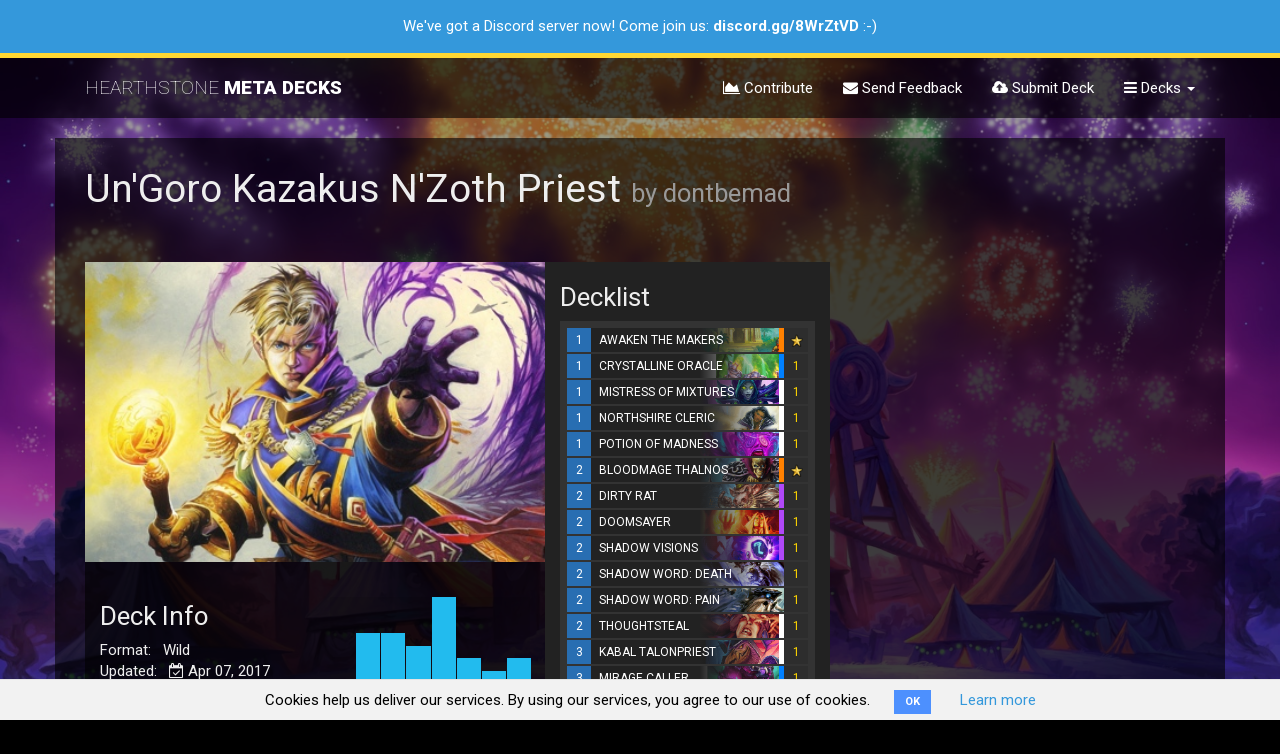

--- FILE ---
content_type: text/html; charset=utf-8
request_url: https://hearthstonemetadecks.com/decks/58e980a3934c2b6f1b7c744c
body_size: 14920
content:
<!DOCTYPE html>
<html>
<head>
<meta content='text/html; charset=UTF-8' http-equiv='Content-Type'>
<meta content='en' http-equiv='content-language'>
<meta content='width=device-width, initial-scale=1' name='viewport'>
<meta content='b7ea54461d230fb0ee66' name='wot-verification'>
<meta content='5224E6FB8BCE5113B978DCA9C56401AC' name='msvalidate.01'>
<meta content='Un&#39;Goro Kazakus N&#39;Zoth Priest' property='x-hearthstone:deck'>
<meta content='HERO_09' property='x-hearthstone:deck:hero'>
<meta content='UNG_940,UNG_032,CFM_120,CS2_235,CFM_603,EX1_012,CFM_790,NEW1_021,UNG_029,EX1_622,CS2_234,EX1_339,CFM_626,UNG_022,CS1_112,OG_249,CFM_621,EX1_626,OG_335,UNG_900,UNG_037,OG_272,KAR_114,CFM_657,CFM_020,EX1_110,CFM_662,UNG_854,EX1_572,OG_133' property='x-hearthstone:deck:cards'>

<title>Un&#39;Goro Kazakus N&#39;Zoth Priest</title>
<meta name="description" content="A 15580 dust deck by dontbemad, last updated on Apr 07, 2017. We have the decklist, similar decks and the latest guides.">
<meta name="twitter:site_name" content="Hearthstone Meta Decks">
<meta name="twitter:site" content="@hsmetadecks">
<meta name="twitter:card" content="summary">
<meta name="twitter:title" content="Un&#39;Goro Kazakus N&#39;Zoth Priest">
<meta name="twitter:description" content="A 15580 dust deck by dontbemad, last updated on Apr 07, 2017. We have the decklist, similar decks and the latest guides.">
<meta name="twitter:image" content="https://hearthstonemetadecks.com/assets/favicon-master-2-0f54487909d05872446868da03c333d61cbd20afe64336ed8dfc8156a66d9aec.png">
<meta property="og:url" content="https://hearthstonemetadecks.com/decks/58e980a3934c2b6f1b7c744c">
<meta property="og:site_name" content="Hearthstone Meta Decks">
<meta property="og:title" content="Un&#39;Goro Kazakus N&#39;Zoth Priest">
<meta property="og:image" content="https://hearthstonemetadecks.com/assets/favicon-master-2-0f54487909d05872446868da03c333d61cbd20afe64336ed8dfc8156a66d9aec.png">
<meta property="og:description" content="A 15580 dust deck by dontbemad, last updated on Apr 07, 2017. We have the decklist, similar decks and the latest guides.">
<meta property="og:type" content="website">
<meta property="og:locale" content="en_US">
<meta name="image" content="https://hearthstonemetadecks.com/assets/favicon-master-2-0f54487909d05872446868da03c333d61cbd20afe64336ed8dfc8156a66d9aec.png">
<script>
  window._rails_env = "production"
</script>
<!-- Google Tag Manager -->
<script>
  (function(w,d,s,l,i){w[l]=w[l]||[];w[l].push({'gtm.start':
  new Date().getTime(),event:'gtm.js'});var f=d.getElementsByTagName(s)[0],
  j=d.createElement(s),dl=l!='dataLayer'?'&l='+l:'';j.async=true;j.src=
  'https://www.googletagmanager.com/gtm.js?id='+i+dl;f.parentNode.insertBefore(j,f);
  })(window,document,'script','dataLayer','GTM-P4P5WLK');
</script>
<!-- End Google Tag Manager -->
<script>
  (function(i,s,o,g,r,a,m){i['GoogleAnalyticsObject']=r;i[r]=i[r]||function(){
  (i[r].q=i[r].q||[]).push(arguments)},i[r].l=1*new Date();a=s.createElement(o),
  m=s.getElementsByTagName(o)[0];a.async=1;a.src=g;m.parentNode.insertBefore(a,m)
  })(window,document,'script','https://www.google-analytics.com/analytics.js','ga');
  ga('create', 'UA-89253491-1', 'auto');
</script>
<meta name="csrf-param" content="authenticity_token" />
<meta name="csrf-token" content="jDujGBP/5bfURtalbQygapMzB4byzsi7EPZM9EM0L18SZuyoveqv1Z/FTMs1y/XAVF315ULFG75bX9papLpDqQ==" />
<link rel="stylesheet" media="all" href="/assets/application-49c15e409fac93332e8b21b6b7c6c15a316ff52719677632a1233b222bf0bf0d.css" data-turbolinks-track="reload" />
<script src="/assets/application-d1238cdab1dc812a1b136921e3a381a8c3e5bbe416de5db093f10007655506f6.js" data-turbolinks-track="reload"></script>
<!-- %script{:src => "https://www.gstatic.com/charts/loader.js", :type => "text/javascript"} -->

<link href='/assets/favicon/apple-touch-icon-2c9bdb4a00c34ff8517ea47337cb3d148984174993314732bc27a631b23bc5bf.png' rel='apple-touch-icon' sizes='180x180'>
<link href='/assets/favicon/favicon-32x32-7433bc80303e14b13d5429d7aa59c60d479072491156916cf5083d12bf340e63.png' rel='icon' sizes='32x32' type='image/png'>
<link href='/assets/favicon/favicon-16x16-e6b6157ad45fc82a6c9f8f7f121a175ed2a7c0f8056c8101676a5f9cc3834f26.png' rel='icon' sizes='16x16' type='image/png'>
<link href='/assets/favicon/manifest-6512c737dfe29770dd54637e3fdfffeeff28099b5c4a06b276486df904a7fb05.json' rel='manifest'>
<link color='#222222' href='/assets/favicon/safari-pinned-tab-a7a62d9cb94493db9eb6903723dc288e5eb18449fad55a530c3a5942a0d4dd2b.svg' rel='mask-icon'>
<link href='/assets/favicon/favicon-e16591b2593c2b4e8dfdf6b443ea3f8431cba8bc3115ea245f689c25631fd939.ico' rel='shortcut icon'>
<meta content='/assets/favicon/browserconfig-d40a1f914cbfb68a539d8a3027d887695e6d2054a34475362734f7b69f61dbf1.xml' name='msapplication-config'>
<meta content='#ffffff' name='theme-color'>

</head>
<body class='' data-action='show' data-controller='decks'>
<div class='hidden' data-site-version='v1.9.0' id='site-version'></div>
  <div class="cookies-eu js-cookies-eu">
    <span class="cookies-eu-content-holder">Cookies help us deliver our services. By using our services, you agree to our use of cookies.</span>
    <span class="cookies-eu-button-holder">
    <button class="cookies-eu-ok js-cookies-eu-ok"> OK </button>
      <a href="/cookie-policy" class="cookies-eu-link" target=""> Learn more </a>
    </span>
  </div>

<!-- Google Tag Manager (noscript) -->
<noscript>
<iframe height='0' src='https://www.googletagmanager.com/ns.html?id=GTM-P4P5WLK' style='display:none;visibility:hidden' width='0'></iframe>
</noscript>
<!-- End Google Tag Manager (noscript) -->
<!-- %script{:async => "", :src => "//pagead2.googlesyndication.com/pagead/js/adsbygoogle.js"} -->
<!-- :javascript -->
<!-- (adsbygoogle = window.adsbygoogle || []).push({ -->
<!-- google_ad_client: "ca-pub-7129072735090986", -->
<!-- enable_page_level_ads: true -->
<!-- }); -->
<div class='layer'></div>
<div class='flash-messages-container'>
</div>
<div class='flash-messages-container'>
<div class='alert alert-info discord-notice'>
<!-- %button.close{"data-dismiss" => "alert"} × -->
<p>We've got a Discord server now! Come join us: <a href="https://discord.gg/8WrZtVD" target="_blank">discord.gg/8WrZtVD</a> :-)</p>
</div>
</div>
<nav class='navbar navbar-default navbar-static-top'>
<div class='container'>
<div class='navbar-header'>
<button aria-expanded='false' class='navbar-toggle collapsed' data-target='#navbar' data-toggle='collapse' type='button'>
<span class='sr-only'>Toggle navigation</span>
<span class='icon-bar'></span>
<span class='icon-bar'></span>
<span class='icon-bar'></span>
</button>
<a class='navbar-brand' href='/'>
<!-- HEARTHSTONE META DECKS -->
<div class='hearthstone'>HEARTHSTONE</div>
<div class='metadecks'>META DECKS</div>

</a>
</div>
<div class='navbar-collapse collapse' id='navbar'>
<ul class='nav navbar-nav navbar-right'>
<!-- %li -->
<!-- / #sw-switch -->
<!-- =link_to "Standard", params.permit(:game_format, :decktype).merge(:game_format => "standard") -->
<!-- %li -->
<!-- =link_to "Wild", params.permit(:game_format, :decktype).merge(:game_format => "wild") -->
<!-- %li -->
<!-- %a{:href => "/changelog"} -->
<!-- = fa_icon "list" -->
<!-- Changelog -->
<li>
<a href="/contribute"><i class="fa fa-area-chart"></i>
Contribute
</a></li>
<li>
<a href="/feedback"><i class="fa fa-envelope"></i>
Send Feedback
</a></li>
<!-- %li -->
<!-- = link_to feedback_path do -->
<!-- = fa_icon "lightbulb-o" -->
<!-- Suggest a Deck -->
<li>
<a href="/submit"><i class="fa fa-cloud-upload"></i>
Submit Deck
</a></li>
<li class='dropdown'>
<a aria-expanded='false' aria-haspopup='true' class='dropdown-toggle' data-toggle='dropdown' href='#' role='button'>
<i class="fa fa-bars"></i>
Decks
<!-- %sup{style: "font-size: 65%;"} (new) -->
<span class='caret'></span>
</a>
<ul class='dropdown-menu'>
<li>
<a href='/top'>Top Decks</a>
</li>
<li>
<a href='/budget'>Budget Decks</a>
</li>
<li class='divider' role='separator'></li>
<li>
<a href='/demonhunter'>Demon Hunter</a>
</li>
<li>
<a href='/druid'>Druid</a>
</li>
<li>
<a href='/hunter'>Hunter</a>
</li>
<li>
<a href='/mage'>Mage</a>
</li>
<li>
<a href='/paladin'>Paladin</a>
</li>
<li>
<a href='/priest'>Priest</a>
</li>
<li>
<a href='/rogue'>Rogue</a>
</li>
<li>
<a href='/shaman'>Shaman</a>
</li>
<li>
<a href='/warlock'>Warlock</a>
</li>
<li>
<a href='/warrior'>Warrior</a>
</li>
<li class='divider' role='separator'></li>
<!-- %li -->
<!-- %a{:href => hot_path} -->
<!-- Hot Decks -->
<!-- / %sup{style: "font-size: 65%;"} (new) -->
<li>
<a href='/fresh'>
Fresh Decks
<!-- %sup{style: "font-size: 65%;"} (new) -->
</a>
</li>
</ul>
<!-- - if !user_signed_in? -->
<!-- %li -->
<!-- = link_to "Sign In", new_user_session_path -->
</li>
</ul>
</div>

</div>
</nav>
<!-- .ad.large-board -->
<!-- / %script{:async => "", :src => "//pagead2.googlesyndication.com/pagead/js/adsbygoogle.js"} -->
<!-- / HMD Top Application Banner -->
<!-- %ins.adsbygoogle{"data-ad-client" => "ca-pub-7129072735090986", "data-ad-format" => "auto", "data-ad-slot" => "4369118955", :style => "display:block"} -->
<!-- :javascript -->
<!-- (adsbygoogle = window.adsbygoogle || []).push({}); -->
<main>

<div class='container content'>
<div class='deck'>
<h1>
Un&#39;Goro Kazakus N&#39;Zoth Priest
<small>by dontbemad</small>
</h1>
<span class='stats-subheading center-block'>
</span>
<br>
<div class='row tm'>
<div class='col-sm-5' style='padding-right: 0;'>
<div class='bg-shade' style='min-height: 650px;'>
<div class='row'>
<div class='col-md-12'>
<div class='hero-oprtrait' style='background: url(/assets/heros_400x300/Priest-e1c4b84ea7fc54f0eb5084dfa2a0ae88ceac5e62962f1cdbb542e04d49c15b54.jpg) no-repeat center center; background-size: cover; padding-right: 0; height: 300px;'></div>
</div>
</div>
<div class='tm'>
<div class='col-md-6'>
<h3 class='tm'>

Deck Info
</h3>
<ul>
<li>

Format:
&nbsp;
Wild
</li>
<li data-toggle='tooltip' title='Last Updated: Apr 07, 2017'>
Updated:
&nbsp;
<i class="fa fa-calendar-check-o"></i>
Apr 07, 2017
</li>
<li data-toggle='tooltip' title='Dust Cost: 15580'>
Dust Cost:
&nbsp;
<i class="fa fa-flask"></i>
15580
</li>
</ul>
</div>
<div class='col-md-6'>
<div class='manacurve' id='manacurve-58e980a3934c2b6f1b7c744c'>
<div class='graph'>
<span class='bar'></span>
<span class='bar' style='height: 0%;'>
<div class='index'>0</div>
</span>
<span class='bar' style='height: 63%;'>
<div class='index'>1</div>
</span>
<span class='bar' style='height: 63%;'>
<div class='index'>2</div>
</span>
<span class='bar' style='height: 50%;'>
<div class='index'>3</div>
</span>
<span class='bar' style='height: 100%;'>
<div class='index'>4</div>
</span>
<span class='bar' style='height: 38%;'>
<div class='index'>5</div>
</span>
<span class='bar' style='height: 25%;'>
<div class='index'>6</div>
</span>
<span class='bar' style='height: 38%;'>
<div class='index'>7</div>
</span>
</div>
<br>
</div>

</div>
</div>
</div>
</div>
<div class='col-sm-3 bg-dark' style='min-height: 650px;'>
<h3>

Decklist

</h3>
<div class='comparison-container'>
<!-- %a.toggle_compare{href: '#'} Toggle Core Cards -->
<div class='decklist'>
<ul class='decklist-container'>
<li class='card-hover dlr' data-cid='UNG_940' data-click-state='0' data-count='1'>
<span class='dlr-cost'>1</span>
<span class='dlr-image'>
<img alt="Awaken the Makers" src="/images/cardbars/UNG_940.png" />
</span>
<span class='dlr-image-mask'></span>
<span class='dlr-name'>AWAKEN THE MAKERS</span>
<span class='dlr-rarity legendary'></span>
<span class='dlr-count'>
<img alt="LEGENDARY" src="/assets/icon_legendary-924ccecc95070a93fbfa4799ec4652a820cbfdf5d846232b4d37349959bba4b2.png" />
</span>
</li>

<li class='card-hover dlr' data-cid='UNG_032' data-click-state='0' data-count='1'>
<span class='dlr-cost'>1</span>
<span class='dlr-image'>
<img alt="Crystalline Oracle" src="/images/cardbars/UNG_032.png" />
</span>
<span class='dlr-image-mask'></span>
<span class='dlr-name'>CRYSTALLINE ORACLE</span>
<span class='dlr-rarity rare'></span>
<span class='dlr-count'>1</span>
</li>

<li class='card-hover dlr' data-cid='CFM_120' data-click-state='0' data-count='1'>
<span class='dlr-cost'>1</span>
<span class='dlr-image'>
<img alt="Mistress of Mixtures" src="/images/cardbars/CFM_120.png" />
</span>
<span class='dlr-image-mask'></span>
<span class='dlr-name'>MISTRESS OF MIXTURES</span>
<span class='common dlr-rarity'></span>
<span class='dlr-count'>1</span>
</li>

<li class='card-hover dlr' data-cid='CS2_235' data-click-state='0' data-count='1'>
<span class='dlr-cost'>1</span>
<span class='dlr-image'>
<img alt="Northshire Cleric" src="/images/cardbars/CS2_235.png" />
</span>
<span class='dlr-image-mask'></span>
<span class='dlr-name'>NORTHSHIRE CLERIC</span>
<span class='common dlr-rarity'></span>
<span class='dlr-count'>1</span>
</li>

<li class='card-hover dlr' data-cid='CFM_603' data-click-state='0' data-count='1'>
<span class='dlr-cost'>1</span>
<span class='dlr-image'>
<img alt="Potion of Madness" src="/images/cardbars/CFM_603.png" />
</span>
<span class='dlr-image-mask'></span>
<span class='dlr-name'>POTION OF MADNESS</span>
<span class='common dlr-rarity'></span>
<span class='dlr-count'>1</span>
</li>

<li class='card-hover dlr' data-cid='EX1_012' data-click-state='0' data-count='1'>
<span class='dlr-cost'>2</span>
<span class='dlr-image'>
<img alt="Bloodmage Thalnos" src="/images/cardbars/EX1_012.png" />
</span>
<span class='dlr-image-mask'></span>
<span class='dlr-name'>BLOODMAGE THALNOS</span>
<span class='dlr-rarity legendary'></span>
<span class='dlr-count'>
<img alt="LEGENDARY" src="/assets/icon_legendary-924ccecc95070a93fbfa4799ec4652a820cbfdf5d846232b4d37349959bba4b2.png" />
</span>
</li>

<li class='card-hover dlr' data-cid='CFM_790' data-click-state='0' data-count='1'>
<span class='dlr-cost'>2</span>
<span class='dlr-image'>
<img alt="Dirty Rat" src="/images/cardbars/CFM_790.png" />
</span>
<span class='dlr-image-mask'></span>
<span class='dlr-name'>DIRTY RAT</span>
<span class='dlr-rarity epic'></span>
<span class='dlr-count'>1</span>
</li>

<li class='card-hover dlr' data-cid='NEW1_021' data-click-state='0' data-count='1'>
<span class='dlr-cost'>2</span>
<span class='dlr-image'>
<img alt="Doomsayer" src="/images/cardbars/NEW1_021.png" />
</span>
<span class='dlr-image-mask'></span>
<span class='dlr-name'>DOOMSAYER</span>
<span class='dlr-rarity epic'></span>
<span class='dlr-count'>1</span>
</li>

<li class='card-hover dlr' data-cid='UNG_029' data-click-state='0' data-count='1'>
<span class='dlr-cost'>2</span>
<span class='dlr-image'>
<img alt="Shadow Visions" src="/images/cardbars/UNG_029.png" />
</span>
<span class='dlr-image-mask'></span>
<span class='dlr-name'>SHADOW VISIONS</span>
<span class='dlr-rarity epic'></span>
<span class='dlr-count'>1</span>
</li>

<li class='card-hover dlr' data-cid='EX1_622' data-click-state='0' data-count='1'>
<span class='dlr-cost'>2</span>
<span class='dlr-image'>
<img alt="Shadow Word: Death" src="/images/cardbars/EX1_622.png" />
</span>
<span class='dlr-image-mask'></span>
<span class='dlr-name'>SHADOW WORD: DEATH</span>
<span class='dlr-rarity free'></span>
<span class='dlr-count'>1</span>
</li>

<li class='card-hover dlr' data-cid='CS2_234' data-click-state='0' data-count='1'>
<span class='dlr-cost'>2</span>
<span class='dlr-image'>
<img alt="Shadow Word: Pain" src="/images/cardbars/CS2_234.png" />
</span>
<span class='dlr-image-mask'></span>
<span class='dlr-name'>SHADOW WORD: PAIN</span>
<span class='dlr-rarity free'></span>
<span class='dlr-count'>1</span>
</li>

<li class='card-hover dlr' data-cid='EX1_339' data-click-state='0' data-count='1'>
<span class='dlr-cost'>2</span>
<span class='dlr-image'>
<img alt="Thoughtsteal" src="/images/cardbars/EX1_339.png" />
</span>
<span class='dlr-image-mask'></span>
<span class='dlr-name'>THOUGHTSTEAL</span>
<span class='common dlr-rarity'></span>
<span class='dlr-count'>1</span>
</li>

<li class='card-hover dlr' data-cid='CFM_626' data-click-state='0' data-count='1'>
<span class='dlr-cost'>3</span>
<span class='dlr-image'>
<img alt="Kabal Talonpriest" src="/images/cardbars/CFM_626.png" />
</span>
<span class='dlr-image-mask'></span>
<span class='dlr-name'>KABAL TALONPRIEST</span>
<span class='common dlr-rarity'></span>
<span class='dlr-count'>1</span>
</li>

<li class='card-hover dlr' data-cid='UNG_022' data-click-state='0' data-count='1'>
<span class='dlr-cost'>3</span>
<span class='dlr-image'>
<img alt="Mirage Caller" src="/images/cardbars/UNG_022.png" />
</span>
<span class='dlr-image-mask'></span>
<span class='dlr-name'>MIRAGE CALLER</span>
<span class='dlr-rarity rare'></span>
<span class='dlr-count'>1</span>
</li>

<li class='card-hover dlr' data-cid='CS1_112' data-click-state='0' data-count='1'>
<span class='dlr-cost'>4</span>
<span class='dlr-image'>
<img alt="Holy Nova" src="/images/cardbars/CS1_112.png" />
</span>
<span class='dlr-image-mask'></span>
<span class='dlr-name'>HOLY NOVA</span>
<span class='dlr-rarity free'></span>
<span class='dlr-count'>1</span>
</li>

<li class='card-hover dlr' data-cid='OG_249' data-click-state='0' data-count='1'>
<span class='dlr-cost'>4</span>
<span class='dlr-image'>
<img alt="Infested Tauren" src="/images/cardbars/OG_249.png" />
</span>
<span class='dlr-image-mask'></span>
<span class='dlr-name'>INFESTED TAUREN</span>
<span class='common dlr-rarity'></span>
<span class='dlr-count'>1</span>
</li>

<li class='card-hover dlr' data-cid='CFM_621' data-click-state='0' data-count='1'>
<span class='dlr-cost'>4</span>
<span class='dlr-image'>
<img alt="Kazakus" src="/images/cardbars/CFM_621.png" />
</span>
<span class='dlr-image-mask'></span>
<span class='dlr-name'>KAZAKUS</span>
<span class='dlr-rarity legendary'></span>
<span class='dlr-count'>
<img alt="LEGENDARY" src="/assets/icon_legendary-924ccecc95070a93fbfa4799ec4652a820cbfdf5d846232b4d37349959bba4b2.png" />
</span>
</li>

<li class='card-hover dlr' data-cid='EX1_626' data-click-state='0' data-count='1'>
<span class='dlr-cost'>4</span>
<span class='dlr-image'>
<img alt="Mass Dispel" src="/images/cardbars/EX1_626.png" />
</span>
<span class='dlr-image-mask'></span>
<span class='dlr-name'>MASS DISPEL</span>
<span class='dlr-rarity rare'></span>
<span class='dlr-count'>1</span>
</li>

<li class='card-hover dlr' data-cid='OG_335' data-click-state='0' data-count='1'>
<span class='dlr-cost'>4</span>
<span class='dlr-image'>
<img alt="Shifting Shade" src="/images/cardbars/OG_335.png" />
</span>
<span class='dlr-image-mask'></span>
<span class='dlr-name'>SHIFTING SHADE</span>
<span class='dlr-rarity rare'></span>
<span class='dlr-count'>1</span>
</li>

<li class='card-hover dlr' data-cid='UNG_900' data-click-state='0' data-count='1'>
<span class='dlr-cost'>4</span>
<span class='dlr-image'>
<img alt="Spiritsinger Umbra" src="/images/cardbars/UNG_900.png" />
</span>
<span class='dlr-image-mask'></span>
<span class='dlr-name'>SPIRITSINGER UMBRA</span>
<span class='dlr-rarity legendary'></span>
<span class='dlr-count'>
<img alt="LEGENDARY" src="/assets/icon_legendary-924ccecc95070a93fbfa4799ec4652a820cbfdf5d846232b4d37349959bba4b2.png" />
</span>
</li>

<li class='card-hover dlr' data-cid='UNG_037' data-click-state='0' data-count='1'>
<span class='dlr-cost'>4</span>
<span class='dlr-image'>
<img alt="Tortollan Shellraiser" src="/images/cardbars/UNG_037.png" />
</span>
<span class='dlr-image-mask'></span>
<span class='dlr-name'>TORTOLLAN SHELLRAISER</span>
<span class='common dlr-rarity'></span>
<span class='dlr-count'>1</span>
</li>

<li class='card-hover dlr' data-cid='OG_272' data-click-state='0' data-count='1'>
<span class='dlr-cost'>4</span>
<span class='dlr-image'>
<img alt="Twilight Summoner" src="/images/cardbars/OG_272.png" />
</span>
<span class='dlr-image-mask'></span>
<span class='dlr-name'>TWILIGHT SUMMONER</span>
<span class='dlr-rarity epic'></span>
<span class='dlr-count'>1</span>
</li>

<li class='card-hover dlr' data-cid='KAR_114' data-click-state='0' data-count='1'>
<span class='dlr-cost'>5</span>
<span class='dlr-image'>
<img alt="Barnes" src="/images/cardbars/KAR_114.png" />
</span>
<span class='dlr-image-mask'></span>
<span class='dlr-name'>BARNES</span>
<span class='dlr-rarity legendary'></span>
<span class='dlr-count'>
<img alt="LEGENDARY" src="/assets/icon_legendary-924ccecc95070a93fbfa4799ec4652a820cbfdf5d846232b4d37349959bba4b2.png" />
</span>
</li>

<li class='card-hover dlr' data-cid='CFM_657' data-click-state='0' data-count='1'>
<span class='dlr-cost'>5</span>
<span class='dlr-image'>
<img alt="Kabal Songstealer" src="/images/cardbars/CFM_657.png" />
</span>
<span class='dlr-image-mask'></span>
<span class='dlr-name'>KABAL SONGSTEALER</span>
<span class='common dlr-rarity'></span>
<span class='dlr-count'>1</span>
</li>

<li class='card-hover dlr' data-cid='CFM_020' data-click-state='0' data-count='1'>
<span class='dlr-cost'>5</span>
<span class='dlr-image'>
<img alt="Raza the Chained" src="/images/cardbars/CFM_020.png" />
</span>
<span class='dlr-image-mask'></span>
<span class='dlr-name'>RAZA THE CHAINED</span>
<span class='dlr-rarity legendary'></span>
<span class='dlr-count'>
<img alt="LEGENDARY" src="/assets/icon_legendary-924ccecc95070a93fbfa4799ec4652a820cbfdf5d846232b4d37349959bba4b2.png" />
</span>
</li>

<li class='card-hover dlr' data-cid='EX1_110' data-click-state='0' data-count='1'>
<span class='dlr-cost'>6</span>
<span class='dlr-image'>
<img alt="Cairne Bloodhoof" src="/images/cardbars/EX1_110.png" />
</span>
<span class='dlr-image-mask'></span>
<span class='dlr-name'>CAIRNE BLOODHOOF</span>
<span class='dlr-rarity legendary'></span>
<span class='dlr-count'>
<img alt="LEGENDARY" src="/assets/icon_legendary-924ccecc95070a93fbfa4799ec4652a820cbfdf5d846232b4d37349959bba4b2.png" />
</span>
</li>

<li class='card-hover dlr' data-cid='CFM_662' data-click-state='0' data-count='1'>
<span class='dlr-cost'>6</span>
<span class='dlr-image'>
<img alt="Dragonfire Potion" src="/images/cardbars/CFM_662.png" />
</span>
<span class='dlr-image-mask'></span>
<span class='dlr-name'>DRAGONFIRE POTION</span>
<span class='dlr-rarity epic'></span>
<span class='dlr-count'>1</span>
</li>

<li class='card-hover dlr' data-cid='UNG_854' data-click-state='0' data-count='1'>
<span class='dlr-cost'>8</span>
<span class='dlr-image'>
<img alt="Free From Amber" src="/images/cardbars/UNG_854.png" />
</span>
<span class='dlr-image-mask'></span>
<span class='dlr-name'>FREE FROM AMBER</span>
<span class='dlr-rarity rare'></span>
<span class='dlr-count'>1</span>
</li>

<li class='card-hover dlr' data-cid='EX1_572' data-click-state='0' data-count='1'>
<span class='dlr-cost'>9</span>
<span class='dlr-image'>
<img alt="Ysera" src="/images/cardbars/EX1_572.png" />
</span>
<span class='dlr-image-mask'></span>
<span class='dlr-name'>YSERA</span>
<span class='dlr-rarity legendary'></span>
<span class='dlr-count'>
<img alt="LEGENDARY" src="/assets/icon_legendary-924ccecc95070a93fbfa4799ec4652a820cbfdf5d846232b4d37349959bba4b2.png" />
</span>
</li>

<li class='card-hover dlr' data-cid='OG_133' data-click-state='0' data-count='1'>
<span class='dlr-cost'>10</span>
<span class='dlr-image'>
<img alt="N&#39;Zoth, the Corruptor" src="/images/cardbars/OG_133.png" />
</span>
<span class='dlr-image-mask'></span>
<span class='dlr-name'>N&#39;ZOTH, THE CORRUPTOR</span>
<span class='dlr-rarity legendary'></span>
<span class='dlr-count'>
<img alt="LEGENDARY" src="/assets/icon_legendary-924ccecc95070a93fbfa4799ec4652a820cbfdf5d846232b4d37349959bba4b2.png" />
</span>
</li>

</ul>
</div>

</div>
<div class='toolbar' style='margin-top: 5px;'>
<div class='form-inline'>
<span class='input-group'>
<span class='input-group-addon'>
<label class='switch'>
<input checked='false' class='toggle_compare' id='cc-comparison-switch' type='checkbox'>
<div class='slider'></div>
</label>
</span>
<span class='form-control'>Grey Out Core Cards</span>
</span>
</div>
</div>
<div class='deckstring-export hidden-in-comparison'>
<button class='btn-default btn-sm btn-block deckstring-export' data-clipboard-text='###Un&#39;Goro Kazakus N&#39;Zoth Priest
AAEBAa0GHh6KAaQD7QXJBqIJ0wrWCtcK8gzgrAKArwKxrwL6sAKFuAKDuwK1uwLYuwLwuwLhvwLqvwLDwQLRwQLVwQLcwQLJwgKWxALexALfxAKZyAIAAA==' data-placement='bottom' data-toggle='tooltip' data-trigger='manual' id='deckstring-export-button' title='Copied!'>
Copy Decklist to
<img height="28" alt="Copy Deck to Hearthstone" src="/assets/hslogo-32-c3d4c18de38d790ecd336088cc8f444e3668a964ec1b4f9f695f26e5a0cba968.png" />
</button>
</div>

<div style='font-size: 9px; line-height: 1em; color: #ccc; text-align: center; margin-top: 15px; padding: 0 25px;'>To import this deck into Hearthstone Deck Tracker simply copy the url and paste it into HDT.</div>
<br>
</div>
<div class='col-sm-3 col-sm-offset-1' style='min-height: 650px;'>
</div>
</div>
<br>
</div>
<div class='decktype-view'>
<div class='row tm'>
<div class='col-sm-9'>
<div class='deck-comparison-header'>
<h2>
<i class="fa fa-object-ungroup"></i>
Compare With Similar Decks
<small>Pick from similar decks on the right</small>
<!-- %small Explore the Variants -->
</h2>
<div class='toolbar decktype-toolbar'>
<div class='form-inline'>
<span class='input-group'>
<span class='input-group-addon'>
<label class='switch'>
<input checked='true' id='comparison-switch' type='checkbox'>
<div class='slider'></div>
</label>
</span>
<span class='form-control'>Show Comparison</span>
</span>
<span class='input-group'>
<span class='input-group-addon'>
<label class='switch'>
<input aria-label='...' id='cbox1' type='checkbox'>
<div class='slider'></div>
</label>
</span>
<!-- %span#basic-addon3.input-group-addon Hide Same Cards -->
<span class='form-control'>Hide Same Cards</span>
</span>
</div>
</div>
<!-- using a link to control the iCard toggle. A button also works => use data-target instead of href then. Don't know if other elements work -->
<!-- %a{"data-toggle"=>"collapse", "href"=>".panel-body"} toggle iCard -->

</div>
<div id='compare-container'></div>
</div>
<!-- / Moves down for smaller than 768px -->
<div class='col-sm-3'>
<h2 class='tm'>
<i class="fa fa-tasks"></i>
Similar Decks
</h2>
<div id='decks-container'>
<ul class='variants-list'>
<li class='variant' data-deck-id='58e980a3934c2b6f1b7c744c'>
<!-- the collapse class is necessary for collapsing, the .in class sets the iCard to not collapsed on load -->
<!-- .panel.panel-default.deck-icard{ "data-deck-id" => "58e980a3934c2b6f1b7c744c", :class => "" } -->
<div class='panel panel-default deck-icard' data-deck-id='58e980a3934c2b6f1b7c744c'>
<div class='panel-heading'>
<!-- .deck-overlay -->
<div class='panel-title'>
<span class='popularity' data-toggle='tooltip' title='Popularity in Archetype: ...'>
<i class="fa fa-heartbeat"></i>
...
</span>
<span class='deckstring-export' data-clipboard-text='AAEBAa0GHh6KAaQD7QXJBqIJ0wrWCtcK8gzgrAKArwKxrwL6sAKFuAKDuwK1uwLYuwLwuwLhvwLqvwLDwQLRwQLVwQLcwQLJwgKWxALexALfxAKZyAIAAA==' data-placement='bottom' data-toggle='tooltip' data-trigger='manual' title='Copied!'></span>
<span class='deck-picks'></span>
<h3>
<span><a href="/decks/58e980a3934c2b6f1b7c744c">PRIEST</a></span>
<small class='creators'>by dontbemad</small>
</h3>
</div>
<a class="compare-anchor enabled" data-deck-id="58e980a3934c2b6f1b7c744c" href="#"><i class='glyphicon glyphicon-minus'></i>
</a></div>
<div class='panel-body'>
<div class='row'>
<div class='col-xs-8'>
<table class='info-box'>
<tr data-toggle='tooltip' title='Last Updated: Apr 07, 2017'>
<td><i class="fa fa-calendar-check-o"></i></td>
<td>Apr 07, 2017</td>
</tr>
<tr data-toggle='tooltip' title='Copy Decklist to Clipboard'>
<td><i class="fa fa-clipboard"></i></td>
<td>
<a class='deckstring-export' data-clipboard-text='AAEBAa0GHh6KAaQD7QXJBqIJ0wrWCtcK8gzgrAKArwKxrwL6sAKFuAKDuwK1uwLYuwLwuwLhvwLqvwLDwQLRwQLVwQLcwQLJwgKWxALexALfxAKZyAIAAA==' data-placement='bottom' data-toggle='tooltip' data-trigger='manual' title='Copied!'>Copy to Hearthstone</a>
</td>
</tr>
<tr class='hidden-in-decklist' data-toggle='tooltip' title='Show Manacurve'>
<td><i class="fa fa-bar-chart"></i></td>
<td>
<a class='show-manacurve' data-toggle='collapse' href='#manacurve-58e980a3934c2b6f1b7c744c-container'>Manacurve</a>
</td>
</tr>
</table>
</div>
<div class='col-xs-4 rtl'>
<table class='info-box right'>
<tr data-toggle='tooltip' title='Dust Cost: 15580'>
<td><i class="fa fa-flask"></i></td>
<td>15580</td>
</tr>
</table>
</div>
</div>
<div class='collapse' id='manacurve-58e980a3934c2b6f1b7c744c-container'>
<div class='manacurve' id='manacurve-58e980a3934c2b6f1b7c744c'>
<div class='graph'>
<span class='bar'></span>
<span class='bar' style='height: 0%;'>
<div class='index'>0</div>
</span>
<span class='bar' style='height: 63%;'>
<div class='index'>1</div>
</span>
<span class='bar' style='height: 63%;'>
<div class='index'>2</div>
</span>
<span class='bar' style='height: 50%;'>
<div class='index'>3</div>
</span>
<span class='bar' style='height: 100%;'>
<div class='index'>4</div>
</span>
<span class='bar' style='height: 38%;'>
<div class='index'>5</div>
</span>
<span class='bar' style='height: 25%;'>
<div class='index'>6</div>
</span>
<span class='bar' style='height: 38%;'>
<div class='index'>7</div>
</span>
</div>
<br>
</div>

</div>
<div class='quick-info hidden-in-comparison'>
<span>
<span class='card-diff' data-toggle='tooltip' title='Card Difference to Blue Deck'>
Diff. Cards:
<span class='label label-default card-diff-count'>0</span>
</span>
</span>
</div>
</div>
</div>

<div class='container-container'>
<ul class='decklist-container' data-deck-id='58e980a3934c2b6f1b7c744c'>
<li class='card-hover dlr' data-cid='UNG_940' data-click-state='0' data-count='1'>
<span class='dlr-cost'>1</span>
<span class='dlr-image'>
<img alt="Awaken the Makers" src="/images/cardbars/UNG_940.png" />
</span>
<span class='dlr-image-mask'></span>
<span class='dlr-name'>AWAKEN THE MAKERS</span>
<span class='dlr-rarity legendary'></span>
<span class='dlr-count'>
<img alt="LEGENDARY" src="/assets/icon_legendary-924ccecc95070a93fbfa4799ec4652a820cbfdf5d846232b4d37349959bba4b2.png" />
</span>
</li>
<li class='card-hover dlr' data-cid='UNG_032' data-click-state='0' data-count='1'>
<span class='dlr-cost'>1</span>
<span class='dlr-image'>
<img alt="Crystalline Oracle" src="/images/cardbars/UNG_032.png" />
</span>
<span class='dlr-image-mask'></span>
<span class='dlr-name'>CRYSTALLINE ORACLE</span>
<span class='dlr-rarity rare'></span>
<span class='dlr-count'>1</span>
</li>
<li class='card-hover dlr' data-cid='CFM_120' data-click-state='0' data-count='1'>
<span class='dlr-cost'>1</span>
<span class='dlr-image'>
<img alt="Mistress of Mixtures" src="/images/cardbars/CFM_120.png" />
</span>
<span class='dlr-image-mask'></span>
<span class='dlr-name'>MISTRESS OF MIXTURES</span>
<span class='common dlr-rarity'></span>
<span class='dlr-count'>1</span>
</li>
<li class='card-hover dlr' data-cid='CS2_235' data-click-state='0' data-count='1'>
<span class='dlr-cost'>1</span>
<span class='dlr-image'>
<img alt="Northshire Cleric" src="/images/cardbars/CS2_235.png" />
</span>
<span class='dlr-image-mask'></span>
<span class='dlr-name'>NORTHSHIRE CLERIC</span>
<span class='common dlr-rarity'></span>
<span class='dlr-count'>1</span>
</li>
<li class='card-hover dlr' data-cid='CFM_603' data-click-state='0' data-count='1'>
<span class='dlr-cost'>1</span>
<span class='dlr-image'>
<img alt="Potion of Madness" src="/images/cardbars/CFM_603.png" />
</span>
<span class='dlr-image-mask'></span>
<span class='dlr-name'>POTION OF MADNESS</span>
<span class='common dlr-rarity'></span>
<span class='dlr-count'>1</span>
</li>
<li class='card-hover dlr' data-cid='EX1_012' data-click-state='0' data-count='1'>
<span class='dlr-cost'>2</span>
<span class='dlr-image'>
<img alt="Bloodmage Thalnos" src="/images/cardbars/EX1_012.png" />
</span>
<span class='dlr-image-mask'></span>
<span class='dlr-name'>BLOODMAGE THALNOS</span>
<span class='dlr-rarity legendary'></span>
<span class='dlr-count'>
<img alt="LEGENDARY" src="/assets/icon_legendary-924ccecc95070a93fbfa4799ec4652a820cbfdf5d846232b4d37349959bba4b2.png" />
</span>
</li>
<li class='card-hover dlr' data-cid='CFM_790' data-click-state='0' data-count='1'>
<span class='dlr-cost'>2</span>
<span class='dlr-image'>
<img alt="Dirty Rat" src="/images/cardbars/CFM_790.png" />
</span>
<span class='dlr-image-mask'></span>
<span class='dlr-name'>DIRTY RAT</span>
<span class='dlr-rarity epic'></span>
<span class='dlr-count'>1</span>
</li>
<li class='card-hover dlr' data-cid='NEW1_021' data-click-state='0' data-count='1'>
<span class='dlr-cost'>2</span>
<span class='dlr-image'>
<img alt="Doomsayer" src="/images/cardbars/NEW1_021.png" />
</span>
<span class='dlr-image-mask'></span>
<span class='dlr-name'>DOOMSAYER</span>
<span class='dlr-rarity epic'></span>
<span class='dlr-count'>1</span>
</li>
<li class='card-hover dlr' data-cid='UNG_029' data-click-state='0' data-count='1'>
<span class='dlr-cost'>2</span>
<span class='dlr-image'>
<img alt="Shadow Visions" src="/images/cardbars/UNG_029.png" />
</span>
<span class='dlr-image-mask'></span>
<span class='dlr-name'>SHADOW VISIONS</span>
<span class='dlr-rarity epic'></span>
<span class='dlr-count'>1</span>
</li>
<li class='card-hover dlr' data-cid='EX1_622' data-click-state='0' data-count='1'>
<span class='dlr-cost'>2</span>
<span class='dlr-image'>
<img alt="Shadow Word: Death" src="/images/cardbars/EX1_622.png" />
</span>
<span class='dlr-image-mask'></span>
<span class='dlr-name'>SHADOW WORD: DEATH</span>
<span class='dlr-rarity free'></span>
<span class='dlr-count'>1</span>
</li>
<li class='card-hover dlr' data-cid='CS2_234' data-click-state='0' data-count='1'>
<span class='dlr-cost'>2</span>
<span class='dlr-image'>
<img alt="Shadow Word: Pain" src="/images/cardbars/CS2_234.png" />
</span>
<span class='dlr-image-mask'></span>
<span class='dlr-name'>SHADOW WORD: PAIN</span>
<span class='dlr-rarity free'></span>
<span class='dlr-count'>1</span>
</li>
<li class='card-hover dlr' data-cid='EX1_339' data-click-state='0' data-count='1'>
<span class='dlr-cost'>2</span>
<span class='dlr-image'>
<img alt="Thoughtsteal" src="/images/cardbars/EX1_339.png" />
</span>
<span class='dlr-image-mask'></span>
<span class='dlr-name'>THOUGHTSTEAL</span>
<span class='common dlr-rarity'></span>
<span class='dlr-count'>1</span>
</li>
<li class='card-hover dlr' data-cid='CFM_626' data-click-state='0' data-count='1'>
<span class='dlr-cost'>3</span>
<span class='dlr-image'>
<img alt="Kabal Talonpriest" src="/images/cardbars/CFM_626.png" />
</span>
<span class='dlr-image-mask'></span>
<span class='dlr-name'>KABAL TALONPRIEST</span>
<span class='common dlr-rarity'></span>
<span class='dlr-count'>1</span>
</li>
<li class='card-hover dlr' data-cid='UNG_022' data-click-state='0' data-count='1'>
<span class='dlr-cost'>3</span>
<span class='dlr-image'>
<img alt="Mirage Caller" src="/images/cardbars/UNG_022.png" />
</span>
<span class='dlr-image-mask'></span>
<span class='dlr-name'>MIRAGE CALLER</span>
<span class='dlr-rarity rare'></span>
<span class='dlr-count'>1</span>
</li>
<li class='card-hover dlr' data-cid='CS1_112' data-click-state='0' data-count='1'>
<span class='dlr-cost'>4</span>
<span class='dlr-image'>
<img alt="Holy Nova" src="/images/cardbars/CS1_112.png" />
</span>
<span class='dlr-image-mask'></span>
<span class='dlr-name'>HOLY NOVA</span>
<span class='dlr-rarity free'></span>
<span class='dlr-count'>1</span>
</li>
<li class='card-hover dlr' data-cid='OG_249' data-click-state='0' data-count='1'>
<span class='dlr-cost'>4</span>
<span class='dlr-image'>
<img alt="Infested Tauren" src="/images/cardbars/OG_249.png" />
</span>
<span class='dlr-image-mask'></span>
<span class='dlr-name'>INFESTED TAUREN</span>
<span class='common dlr-rarity'></span>
<span class='dlr-count'>1</span>
</li>
<li class='card-hover dlr' data-cid='CFM_621' data-click-state='0' data-count='1'>
<span class='dlr-cost'>4</span>
<span class='dlr-image'>
<img alt="Kazakus" src="/images/cardbars/CFM_621.png" />
</span>
<span class='dlr-image-mask'></span>
<span class='dlr-name'>KAZAKUS</span>
<span class='dlr-rarity legendary'></span>
<span class='dlr-count'>
<img alt="LEGENDARY" src="/assets/icon_legendary-924ccecc95070a93fbfa4799ec4652a820cbfdf5d846232b4d37349959bba4b2.png" />
</span>
</li>
<li class='card-hover dlr' data-cid='EX1_626' data-click-state='0' data-count='1'>
<span class='dlr-cost'>4</span>
<span class='dlr-image'>
<img alt="Mass Dispel" src="/images/cardbars/EX1_626.png" />
</span>
<span class='dlr-image-mask'></span>
<span class='dlr-name'>MASS DISPEL</span>
<span class='dlr-rarity rare'></span>
<span class='dlr-count'>1</span>
</li>
<li class='card-hover dlr' data-cid='OG_335' data-click-state='0' data-count='1'>
<span class='dlr-cost'>4</span>
<span class='dlr-image'>
<img alt="Shifting Shade" src="/images/cardbars/OG_335.png" />
</span>
<span class='dlr-image-mask'></span>
<span class='dlr-name'>SHIFTING SHADE</span>
<span class='dlr-rarity rare'></span>
<span class='dlr-count'>1</span>
</li>
<li class='card-hover dlr' data-cid='UNG_900' data-click-state='0' data-count='1'>
<span class='dlr-cost'>4</span>
<span class='dlr-image'>
<img alt="Spiritsinger Umbra" src="/images/cardbars/UNG_900.png" />
</span>
<span class='dlr-image-mask'></span>
<span class='dlr-name'>SPIRITSINGER UMBRA</span>
<span class='dlr-rarity legendary'></span>
<span class='dlr-count'>
<img alt="LEGENDARY" src="/assets/icon_legendary-924ccecc95070a93fbfa4799ec4652a820cbfdf5d846232b4d37349959bba4b2.png" />
</span>
</li>
<li class='card-hover dlr' data-cid='UNG_037' data-click-state='0' data-count='1'>
<span class='dlr-cost'>4</span>
<span class='dlr-image'>
<img alt="Tortollan Shellraiser" src="/images/cardbars/UNG_037.png" />
</span>
<span class='dlr-image-mask'></span>
<span class='dlr-name'>TORTOLLAN SHELLRAISER</span>
<span class='common dlr-rarity'></span>
<span class='dlr-count'>1</span>
</li>
<li class='card-hover dlr' data-cid='OG_272' data-click-state='0' data-count='1'>
<span class='dlr-cost'>4</span>
<span class='dlr-image'>
<img alt="Twilight Summoner" src="/images/cardbars/OG_272.png" />
</span>
<span class='dlr-image-mask'></span>
<span class='dlr-name'>TWILIGHT SUMMONER</span>
<span class='dlr-rarity epic'></span>
<span class='dlr-count'>1</span>
</li>
<li class='card-hover dlr' data-cid='KAR_114' data-click-state='0' data-count='1'>
<span class='dlr-cost'>5</span>
<span class='dlr-image'>
<img alt="Barnes" src="/images/cardbars/KAR_114.png" />
</span>
<span class='dlr-image-mask'></span>
<span class='dlr-name'>BARNES</span>
<span class='dlr-rarity legendary'></span>
<span class='dlr-count'>
<img alt="LEGENDARY" src="/assets/icon_legendary-924ccecc95070a93fbfa4799ec4652a820cbfdf5d846232b4d37349959bba4b2.png" />
</span>
</li>
<li class='card-hover dlr' data-cid='CFM_657' data-click-state='0' data-count='1'>
<span class='dlr-cost'>5</span>
<span class='dlr-image'>
<img alt="Kabal Songstealer" src="/images/cardbars/CFM_657.png" />
</span>
<span class='dlr-image-mask'></span>
<span class='dlr-name'>KABAL SONGSTEALER</span>
<span class='common dlr-rarity'></span>
<span class='dlr-count'>1</span>
</li>
<li class='card-hover dlr' data-cid='CFM_020' data-click-state='0' data-count='1'>
<span class='dlr-cost'>5</span>
<span class='dlr-image'>
<img alt="Raza the Chained" src="/images/cardbars/CFM_020.png" />
</span>
<span class='dlr-image-mask'></span>
<span class='dlr-name'>RAZA THE CHAINED</span>
<span class='dlr-rarity legendary'></span>
<span class='dlr-count'>
<img alt="LEGENDARY" src="/assets/icon_legendary-924ccecc95070a93fbfa4799ec4652a820cbfdf5d846232b4d37349959bba4b2.png" />
</span>
</li>
<li class='card-hover dlr' data-cid='EX1_110' data-click-state='0' data-count='1'>
<span class='dlr-cost'>6</span>
<span class='dlr-image'>
<img alt="Cairne Bloodhoof" src="/images/cardbars/EX1_110.png" />
</span>
<span class='dlr-image-mask'></span>
<span class='dlr-name'>CAIRNE BLOODHOOF</span>
<span class='dlr-rarity legendary'></span>
<span class='dlr-count'>
<img alt="LEGENDARY" src="/assets/icon_legendary-924ccecc95070a93fbfa4799ec4652a820cbfdf5d846232b4d37349959bba4b2.png" />
</span>
</li>
<li class='card-hover dlr' data-cid='CFM_662' data-click-state='0' data-count='1'>
<span class='dlr-cost'>6</span>
<span class='dlr-image'>
<img alt="Dragonfire Potion" src="/images/cardbars/CFM_662.png" />
</span>
<span class='dlr-image-mask'></span>
<span class='dlr-name'>DRAGONFIRE POTION</span>
<span class='dlr-rarity epic'></span>
<span class='dlr-count'>1</span>
</li>
<li class='card-hover dlr' data-cid='UNG_854' data-click-state='0' data-count='1'>
<span class='dlr-cost'>8</span>
<span class='dlr-image'>
<img alt="Free From Amber" src="/images/cardbars/UNG_854.png" />
</span>
<span class='dlr-image-mask'></span>
<span class='dlr-name'>FREE FROM AMBER</span>
<span class='dlr-rarity rare'></span>
<span class='dlr-count'>1</span>
</li>
<li class='card-hover dlr' data-cid='EX1_572' data-click-state='0' data-count='1'>
<span class='dlr-cost'>9</span>
<span class='dlr-image'>
<img alt="Ysera" src="/images/cardbars/EX1_572.png" />
</span>
<span class='dlr-image-mask'></span>
<span class='dlr-name'>YSERA</span>
<span class='dlr-rarity legendary'></span>
<span class='dlr-count'>
<img alt="LEGENDARY" src="/assets/icon_legendary-924ccecc95070a93fbfa4799ec4652a820cbfdf5d846232b4d37349959bba4b2.png" />
</span>
</li>
<li class='card-hover dlr' data-cid='OG_133' data-click-state='0' data-count='1'>
<span class='dlr-cost'>10</span>
<span class='dlr-image'>
<img alt="N&#39;Zoth, the Corruptor" src="/images/cardbars/OG_133.png" />
</span>
<span class='dlr-image-mask'></span>
<span class='dlr-name'>N&#39;ZOTH, THE CORRUPTOR</span>
<span class='dlr-rarity legendary'></span>
<span class='dlr-count'>
<img alt="LEGENDARY" src="/assets/icon_legendary-924ccecc95070a93fbfa4799ec4652a820cbfdf5d846232b4d37349959bba4b2.png" />
</span>
</li>

</ul>

<div class='removed-cards'></div>
</div>
<div class='removed-cards-panel'></div>
</li>
<li class='variant' data-deck-id='5fee20546bde983bae48f7eb'>
<!-- the collapse class is necessary for collapsing, the .in class sets the iCard to not collapsed on load -->
<!-- .panel.panel-default.deck-icard{ "data-deck-id" => "5fee20546bde983bae48f7eb", :class => "" } -->
<div class='panel panel-default deck-icard' data-deck-id='5fee20546bde983bae48f7eb'>
<div class='panel-heading'>
<!-- .deck-overlay -->
<div class='panel-title'>
<span class='popularity' data-toggle='tooltip' title='Popularity in Archetype: ...'>
<i class="fa fa-heartbeat"></i>
...
</span>
<span class='deckstring-export' data-clipboard-text='AAECAa0GBNYKptUD9tYDv+ADDR6XAskG0wrXCpibA5mpA/KsA5O6A8vNA9fOA+LeA/vfAwA=' data-placement='bottom' data-toggle='tooltip' data-trigger='manual' title='Copied!'></span>
<span class='deck-picks'></span>
<h3>
<span><a href="/decks/5fee20546bde983bae48f7eb">PRIEST</a></span>
<small class='creators'></small>
</h3>
</div>
<a class="compare-anchor enabled" data-deck-id="5fee20546bde983bae48f7eb" href="#"><i class='glyphicon glyphicon-minus'></i>
</a></div>
<div class='panel-body'>
<div class='row'>
<div class='col-xs-8'>
<table class='info-box'>
<tr data-toggle='tooltip' title='Last Updated: Jan 02, 2021'>
<td><i class="fa fa-calendar-check-o"></i></td>
<td>Jan 02, 2021</td>
</tr>
<tr data-toggle='tooltip' title='Copy Decklist to Clipboard'>
<td><i class="fa fa-clipboard"></i></td>
<td>
<a class='deckstring-export' data-clipboard-text='AAECAa0GBNYKptUD9tYDv+ADDR6XAskG0wrXCpibA5mpA/KsA5O6A8vNA9fOA+LeA/vfAwA=' data-placement='bottom' data-toggle='tooltip' data-trigger='manual' title='Copied!'>Copy to Hearthstone</a>
</td>
</tr>
<tr class='hidden-in-decklist' data-toggle='tooltip' title='Show Manacurve'>
<td><i class="fa fa-bar-chart"></i></td>
<td>
<a class='show-manacurve' data-toggle='collapse' href='#manacurve-5fee20546bde983bae48f7eb-container'>Manacurve</a>
</td>
</tr>
</table>
</div>
<div class='col-xs-4 rtl'>
<table class='info-box right'>
<tr data-toggle='tooltip' title='Dust Cost: 4780'>
<td><i class="fa fa-flask"></i></td>
<td>4780</td>
</tr>
</table>
</div>
</div>
<div class='collapse' id='manacurve-5fee20546bde983bae48f7eb-container'>
<div class='manacurve' id='manacurve-5fee20546bde983bae48f7eb'>
<div class='graph'>
<span class='bar'></span>
<span class='bar' style='height: 40%;'>
<div class='index'>0</div>
</span>
<span class='bar' style='height: 60%;'>
<div class='index'>1</div>
</span>
<span class='bar' style='height: 100%;'>
<div class='index'>2</div>
</span>
<span class='bar' style='height: 40%;'>
<div class='index'>3</div>
</span>
<span class='bar' style='height: 40%;'>
<div class='index'>4</div>
</span>
<span class='bar' style='height: 10%;'>
<div class='index'>5</div>
</span>
<span class='bar' style='height: 0%;'>
<div class='index'>6</div>
</span>
<span class='bar' style='height: 10%;'>
<div class='index'>7</div>
</span>
</div>
<br>
</div>

</div>
<div class='quick-info hidden-in-comparison'>
<span>
<span class='card-diff' data-toggle='tooltip' title='Card Difference to Blue Deck'>
Diff. Cards:
<span class='label label-default card-diff-count'>0</span>
</span>
</span>
</div>
</div>
</div>

<div class='container-container'>
<ul class='decklist-container' data-deck-id='5fee20546bde983bae48f7eb'>
<li class='card-hover dlr' data-cid='DAL_723' data-click-state='0' data-count='2'>
<span class='dlr-cost'>0</span>
<span class='dlr-image'>
<img alt="Forbidden Words" src="/images/cardbars/DAL_723.png" />
</span>
<span class='dlr-image-mask'></span>
<span class='dlr-name'>FORBIDDEN WORDS</span>
<span class='dlr-rarity rare'></span>
<span class='dlr-count'>2</span>
</li>
<li class='card-hover dlr' data-cid='SCH_514' data-click-state='0' data-count='2'>
<span class='dlr-cost'>0</span>
<span class='dlr-image'>
<img alt="Raise Dead" src="/images/cardbars/SCH_514.png" />
</span>
<span class='dlr-image-mask'></span>
<span class='dlr-name'>RAISE DEAD</span>
<span class='common dlr-rarity'></span>
<span class='dlr-count'>2</span>
</li>
<li class='card-hover dlr' data-cid='CS1_130' data-click-state='0' data-count='2'>
<span class='dlr-cost'>1</span>
<span class='dlr-image'>
<img alt="Holy Smite" src="/images/cardbars/CS1_130.png" />
</span>
<span class='dlr-image-mask'></span>
<span class='dlr-name'>HOLY SMITE</span>
<span class='dlr-rarity free'></span>
<span class='dlr-count'>2</span>
</li>
<li class='card-hover dlr' data-cid='BT_252' data-click-state='0' data-count='2'>
<span class='dlr-cost'>1</span>
<span class='dlr-image'>
<img alt="Renew" src="/images/cardbars/BT_252.png" />
</span>
<span class='dlr-image-mask'></span>
<span class='dlr-name'>RENEW</span>
<span class='common dlr-rarity'></span>
<span class='dlr-count'>2</span>
</li>
<li class='card-hover dlr' data-cid='SCH_250' data-click-state='0' data-count='2'>
<span class='dlr-cost'>1</span>
<span class='dlr-image'>
<img alt="Wave of Apathy" src="/images/cardbars/SCH_250.png" />
</span>
<span class='dlr-image-mask'></span>
<span class='dlr-name'>WAVE OF APATHY</span>
<span class='common dlr-rarity'></span>
<span class='dlr-count'>2</span>
</li>
<li class='card-hover dlr' data-cid='DMF_054' data-click-state='0' data-count='2'>
<span class='dlr-cost'>2</span>
<span class='dlr-image'>
<img alt="Insight" src="/images/cardbars/DMF_054.png" />
</span>
<span class='dlr-image-mask'></span>
<span class='dlr-name'>INSIGHT</span>
<span class='common dlr-rarity'></span>
<span class='dlr-count'>2</span>
</li>
<li class='card-hover dlr' data-cid='ULD_714' data-click-state='0' data-count='2'>
<span class='dlr-cost'>2</span>
<span class='dlr-image'>
<img alt="Penance" src="/images/cardbars/ULD_714.png" />
</span>
<span class='dlr-image-mask'></span>
<span class='dlr-name'>PENANCE</span>
<span class='common dlr-rarity'></span>
<span class='dlr-count'>2</span>
</li>
<li class='card-hover dlr' data-cid='EX1_622' data-click-state='0' data-count='2'>
<span class='dlr-cost'>2</span>
<span class='dlr-image'>
<img alt="Shadow Word: Death" src="/images/cardbars/EX1_622.png" />
</span>
<span class='dlr-image-mask'></span>
<span class='dlr-name'>SHADOW WORD: DEATH</span>
<span class='dlr-rarity free'></span>
<span class='dlr-count'>2</span>
</li>
<li class='card-hover dlr' data-cid='CS2_234' data-click-state='0' data-count='2'>
<span class='dlr-cost'>2</span>
<span class='dlr-image'>
<img alt="Shadow Word: Pain" src="/images/cardbars/CS2_234.png" />
</span>
<span class='dlr-image-mask'></span>
<span class='dlr-name'>SHADOW WORD: PAIN</span>
<span class='dlr-rarity free'></span>
<span class='dlr-count'>2</span>
</li>
<li class='card-hover dlr' data-cid='EX1_339' data-click-state='0' data-count='2'>
<span class='dlr-cost'>2</span>
<span class='dlr-image'>
<img alt="Thoughtsteal" src="/images/cardbars/EX1_339.png" />
</span>
<span class='dlr-image-mask'></span>
<span class='dlr-name'>THOUGHTSTEAL</span>
<span class='common dlr-rarity'></span>
<span class='dlr-count'>2</span>
</li>
<li class='card-hover dlr' data-cid='DRG_307' data-click-state='0' data-count='2'>
<span class='dlr-cost'>3</span>
<span class='dlr-image'>
<img alt="Breath of the Infinite" src="/images/cardbars/DRG_307.png" />
</span>
<span class='dlr-image-mask'></span>
<span class='dlr-name'>BREATH OF THE INFINITE</span>
<span class='dlr-rarity rare'></span>
<span class='dlr-count'>2</span>
</li>
<li class='card-hover dlr' data-cid='DMF_187' data-click-state='0' data-count='2'>
<span class='dlr-cost'>3</span>
<span class='dlr-image'>
<img alt="Palm Reading" src="/images/cardbars/DMF_187.png" />
</span>
<span class='dlr-image-mask'></span>
<span class='dlr-name'>PALM READING</span>
<span class='dlr-rarity rare'></span>
<span class='dlr-count'>2</span>
</li>
<li class='card-hover dlr' data-cid='CS1_112' data-click-state='0' data-count='2'>
<span class='dlr-cost'>4</span>
<span class='dlr-image'>
<img alt="Holy Nova" src="/images/cardbars/CS1_112.png" />
</span>
<span class='dlr-image-mask'></span>
<span class='dlr-name'>HOLY NOVA</span>
<span class='dlr-rarity free'></span>
<span class='dlr-count'>2</span>
</li>
<li class='card-hover dlr' data-cid='EX1_626' data-click-state='0' data-count='1'>
<span class='dlr-cost'>4</span>
<span class='dlr-image'>
<img alt="Mass Dispel" src="/images/cardbars/EX1_626.png" />
</span>
<span class='dlr-image-mask'></span>
<span class='dlr-name'>MASS DISPEL</span>
<span class='dlr-rarity rare'></span>
<span class='dlr-count'>1</span>
</li>
<li class='card-hover dlr' data-cid='EX1_197' data-click-state='0' data-count='1'>
<span class='dlr-cost'>4</span>
<span class='dlr-image'>
<img alt="Shadow Word: Ruin" src="/images/cardbars/EX1_197.png" />
</span>
<span class='dlr-image-mask'></span>
<span class='dlr-name'>SHADOW WORD: RUIN</span>
<span class='dlr-rarity epic'></span>
<span class='dlr-count'>1</span>
</li>
<li class='card-hover dlr' data-cid='SCH_428' data-click-state='0' data-count='1'>
<span class='dlr-cost'>5</span>
<span class='dlr-image'>
<img alt="Lorekeeper Polkelt" src="/images/cardbars/SCH_428.png" />
</span>
<span class='dlr-image-mask'></span>
<span class='dlr-name'>LOREKEEPER POLKELT</span>
<span class='dlr-rarity legendary'></span>
<span class='dlr-count'>
<img alt="LEGENDARY" src="/assets/icon_legendary-924ccecc95070a93fbfa4799ec4652a820cbfdf5d846232b4d37349959bba4b2.png" />
</span>
</li>
<li class='card-hover dlr' data-cid='DMF_254' data-click-state='0' data-count='1'>
<span class='dlr-cost'>10</span>
<span class='dlr-image'>
<img alt="C&#39;Thun, the Shattered" src="/images/cardbars/DMF_254.png" />
</span>
<span class='dlr-image-mask'></span>
<span class='dlr-name'>C&#39;THUN, THE SHATTERED</span>
<span class='dlr-rarity legendary'></span>
<span class='dlr-count'>
<img alt="LEGENDARY" src="/assets/icon_legendary-924ccecc95070a93fbfa4799ec4652a820cbfdf5d846232b4d37349959bba4b2.png" />
</span>
</li>

</ul>

<div class='removed-cards'></div>
</div>
<div class='removed-cards-panel'></div>
</li>
<li class='variant' data-deck-id='5e920613934c2b3d3723cd9a'>
<!-- the collapse class is necessary for collapsing, the .in class sets the iCard to not collapsed on load -->
<!-- .panel.panel-default.deck-icard{ "data-deck-id" => "5e920613934c2b3d3723cd9a", :class => "" } -->
<div class='panel panel-default deck-icard' data-deck-id='5e920613934c2b3d3723cd9a'>
<div class='panel-heading'>
<!-- .deck-overlay -->
<div class='panel-title'>
<span class='popularity' data-toggle='tooltip' title='Popularity in Archetype: ...'>
<i class="fa fa-heartbeat"></i>
...
</span>
<span class='deckstring-export' data-clipboard-text='AAECAa0GHh7cAZACyQaKB9MK1grXCoKUA5ibA6GhA/yjA9GlA4SnA5mpA5+pA9qsA/KsA4WtA82vA46xA5GxA+O0A5O6A8i+A86+A8jAA6XVA6bVA6fVAwAA' data-placement='bottom' data-toggle='tooltip' data-trigger='manual' title='Copied!'></span>
<span class='deck-picks'></span>
<h3>
<span><a href="/decks/5e920613934c2b3d3723cd9a">PRIEST</a></span>
<small class='creators'></small>
</h3>
</div>
<a class="compare-anchor enabled" data-deck-id="5e920613934c2b3d3723cd9a" href="#"><i class='glyphicon glyphicon-minus'></i>
</a></div>
<div class='panel-body'>
<div class='row'>
<div class='col-xs-8'>
<table class='info-box'>
<tr data-toggle='tooltip' title='Last Updated: May 13, 2020'>
<td><i class="fa fa-calendar-check-o"></i></td>
<td>May 13, 2020</td>
</tr>
<tr data-toggle='tooltip' title='Copy Decklist to Clipboard'>
<td><i class="fa fa-clipboard"></i></td>
<td>
<a class='deckstring-export' data-clipboard-text='AAECAa0GHh7cAZACyQaKB9MK1grXCoKUA5ibA6GhA/yjA9GlA4SnA5mpA5+pA9qsA/KsA4WtA82vA46xA5GxA+O0A5O6A8i+A86+A8jAA6XVA6bVA6fVAwAA' data-placement='bottom' data-toggle='tooltip' data-trigger='manual' title='Copied!'>Copy to Hearthstone</a>
</td>
</tr>
<tr class='hidden-in-decklist' data-toggle='tooltip' title='Show Manacurve'>
<td><i class="fa fa-bar-chart"></i></td>
<td>
<a class='show-manacurve' data-toggle='collapse' href='#manacurve-5e920613934c2b3d3723cd9a-container'>Manacurve</a>
</td>
</tr>
</table>
</div>
<div class='col-xs-4 rtl'>
<table class='info-box right'>
<tr data-toggle='tooltip' title='Dust Cost: 18200'>
<td><i class="fa fa-flask"></i></td>
<td>18200</td>
</tr>
</table>
</div>
</div>
<div class='collapse' id='manacurve-5e920613934c2b3d3723cd9a-container'>
<div class='manacurve' id='manacurve-5e920613934c2b3d3723cd9a'>
<div class='graph'>
<span class='bar'></span>
<span class='bar' style='height: 14%;'>
<div class='index'>0</div>
</span>
<span class='bar' style='height: 57%;'>
<div class='index'>1</div>
</span>
<span class='bar' style='height: 86%;'>
<div class='index'>2</div>
</span>
<span class='bar' style='height: 43%;'>
<div class='index'>3</div>
</span>
<span class='bar' style='height: 43%;'>
<div class='index'>4</div>
</span>
<span class='bar' style='height: 43%;'>
<div class='index'>5</div>
</span>
<span class='bar' style='height: 43%;'>
<div class='index'>6</div>
</span>
<span class='bar' style='height: 100%;'>
<div class='index'>7</div>
</span>
</div>
<br>
</div>

</div>
<div class='quick-info hidden-in-comparison'>
<span>
<span class='card-diff' data-toggle='tooltip' title='Card Difference to Blue Deck'>
Diff. Cards:
<span class='label label-default card-diff-count'>0</span>
</span>
</span>
</div>
</div>
</div>

<div class='container-container'>
<ul class='decklist-container' data-deck-id='5e920613934c2b3d3723cd9a'>
<li class='card-hover dlr' data-cid='DAL_723' data-click-state='0' data-count='1'>
<span class='dlr-cost'>0</span>
<span class='dlr-image'>
<img alt="Forbidden Words" src="/images/cardbars/DAL_723.png" />
</span>
<span class='dlr-image-mask'></span>
<span class='dlr-name'>FORBIDDEN WORDS</span>
<span class='dlr-rarity rare'></span>
<span class='dlr-count'>1</span>
</li>
<li class='card-hover dlr' data-cid='DRG_303' data-click-state='0' data-count='1'>
<span class='dlr-cost'>1</span>
<span class='dlr-image'>
<img alt="Disciple of Galakrond" src="/images/cardbars/DRG_303.png" />
</span>
<span class='dlr-image-mask'></span>
<span class='dlr-name'>DISCIPLE OF GALAKROND</span>
<span class='common dlr-rarity'></span>
<span class='dlr-count'>1</span>
</li>
<li class='card-hover dlr' data-cid='BT_197' data-click-state='0' data-count='1'>
<span class='dlr-cost'>1</span>
<span class='dlr-image'>
<img alt="Reliquary of Souls" src="/images/cardbars/BT_197.png" />
</span>
<span class='dlr-image-mask'></span>
<span class='dlr-name'>RELIQUARY OF SOULS</span>
<span class='dlr-rarity legendary'></span>
<span class='dlr-count'>
<img alt="LEGENDARY" src="/assets/icon_legendary-924ccecc95070a93fbfa4799ec4652a820cbfdf5d846232b4d37349959bba4b2.png" />
</span>
</li>
<li class='card-hover dlr' data-cid='BT_252' data-click-state='0' data-count='1'>
<span class='dlr-cost'>1</span>
<span class='dlr-image'>
<img alt="Renew" src="/images/cardbars/BT_252.png" />
</span>
<span class='dlr-image-mask'></span>
<span class='dlr-name'>RENEW</span>
<span class='common dlr-rarity'></span>
<span class='dlr-count'>1</span>
</li>
<li class='card-hover dlr' data-cid='EX1_196' data-click-state='0' data-count='1'>
<span class='dlr-cost'>1</span>
<span class='dlr-image'>
<img alt="Scarlet Subjugator" src="/images/cardbars/EX1_196.png" />
</span>
<span class='dlr-image-mask'></span>
<span class='dlr-name'>SCARLET SUBJUGATOR</span>
<span class='dlr-rarity rare'></span>
<span class='dlr-count'>1</span>
</li>
<li class='card-hover dlr' data-cid='EX1_066' data-click-state='0' data-count='1'>
<span class='dlr-cost'>2</span>
<span class='dlr-image'>
<img alt="Acidic Swamp Ooze" src="/images/cardbars/EX1_066.png" />
</span>
<span class='dlr-image-mask'></span>
<span class='dlr-name'>ACIDIC SWAMP OOZE</span>
<span class='dlr-rarity free'></span>
<span class='dlr-count'>1</span>
</li>
<li class='card-hover dlr' data-cid='ULD_714' data-click-state='0' data-count='1'>
<span class='dlr-cost'>2</span>
<span class='dlr-image'>
<img alt="Penance" src="/images/cardbars/ULD_714.png" />
</span>
<span class='dlr-image-mask'></span>
<span class='dlr-name'>PENANCE</span>
<span class='common dlr-rarity'></span>
<span class='dlr-count'>1</span>
</li>
<li class='card-hover dlr' data-cid='EX1_622' data-click-state='0' data-count='1'>
<span class='dlr-cost'>2</span>
<span class='dlr-image'>
<img alt="Shadow Word: Death" src="/images/cardbars/EX1_622.png" />
</span>
<span class='dlr-image-mask'></span>
<span class='dlr-name'>SHADOW WORD: DEATH</span>
<span class='dlr-rarity free'></span>
<span class='dlr-count'>1</span>
</li>
<li class='card-hover dlr' data-cid='CS2_234' data-click-state='0' data-count='1'>
<span class='dlr-cost'>2</span>
<span class='dlr-image'>
<img alt="Shadow Word: Pain" src="/images/cardbars/CS2_234.png" />
</span>
<span class='dlr-image-mask'></span>
<span class='dlr-name'>SHADOW WORD: PAIN</span>
<span class='dlr-rarity free'></span>
<span class='dlr-count'>1</span>
</li>
<li class='card-hover dlr' data-cid='EX1_339' data-click-state='0' data-count='1'>
<span class='dlr-cost'>2</span>
<span class='dlr-image'>
<img alt="Thoughtsteal" src="/images/cardbars/EX1_339.png" />
</span>
<span class='dlr-image-mask'></span>
<span class='dlr-name'>THOUGHTSTEAL</span>
<span class='common dlr-rarity'></span>
<span class='dlr-count'>1</span>
</li>
<li class='card-hover dlr' data-cid='ULD_003' data-click-state='0' data-count='1'>
<span class='dlr-cost'>2</span>
<span class='dlr-image'>
<img alt="Zephrys the Great" src="/images/cardbars/ULD_003.png" />
</span>
<span class='dlr-image-mask'></span>
<span class='dlr-name'>ZEPHRYS THE GREAT</span>
<span class='dlr-rarity legendary'></span>
<span class='dlr-count'>
<img alt="LEGENDARY" src="/assets/icon_legendary-924ccecc95070a93fbfa4799ec4652a820cbfdf5d846232b4d37349959bba4b2.png" />
</span>
</li>
<li class='card-hover dlr' data-cid='DRG_307' data-click-state='0' data-count='1'>
<span class='dlr-cost'>3</span>
<span class='dlr-image'>
<img alt="Breath of the Infinite" src="/images/cardbars/DRG_307.png" />
</span>
<span class='dlr-image-mask'></span>
<span class='dlr-name'>BREATH OF THE INFINITE</span>
<span class='dlr-rarity rare'></span>
<span class='dlr-count'>1</span>
</li>
<li class='card-hover dlr' data-cid='DRG_308' data-click-state='0' data-count='1'>
<span class='dlr-cost'>3</span>
<span class='dlr-image'>
<img alt="Mindflayer Kaahrj" src="/images/cardbars/DRG_308.png" />
</span>
<span class='dlr-image-mask'></span>
<span class='dlr-name'>MINDFLAYER KAAHRJ</span>
<span class='dlr-rarity legendary'></span>
<span class='dlr-count'>
<img alt="LEGENDARY" src="/assets/icon_legendary-924ccecc95070a93fbfa4799ec4652a820cbfdf5d846232b4d37349959bba4b2.png" />
</span>
</li>
<li class='card-hover dlr' data-cid='EX1_334' data-click-state='0' data-count='1'>
<span class='dlr-cost'>3</span>
<span class='dlr-image'>
<img alt="Shadow Madness" src="/images/cardbars/EX1_334.png" />
</span>
<span class='dlr-image-mask'></span>
<span class='dlr-name'>SHADOW MADNESS</span>
<span class='dlr-rarity rare'></span>
<span class='dlr-count'>1</span>
</li>
<li class='card-hover dlr' data-cid='CS1_112' data-click-state='0' data-count='1'>
<span class='dlr-cost'>4</span>
<span class='dlr-image'>
<img alt="Holy Nova" src="/images/cardbars/CS1_112.png" />
</span>
<span class='dlr-image-mask'></span>
<span class='dlr-name'>HOLY NOVA</span>
<span class='dlr-rarity free'></span>
<span class='dlr-count'>1</span>
</li>
<li class='card-hover dlr' data-cid='EX1_626' data-click-state='0' data-count='1'>
<span class='dlr-cost'>4</span>
<span class='dlr-image'>
<img alt="Mass Dispel" src="/images/cardbars/EX1_626.png" />
</span>
<span class='dlr-image-mask'></span>
<span class='dlr-name'>MASS DISPEL</span>
<span class='dlr-rarity rare'></span>
<span class='dlr-count'>1</span>
</li>
<li class='card-hover dlr' data-cid='EX1_197' data-click-state='0' data-count='1'>
<span class='dlr-cost'>4</span>
<span class='dlr-image'>
<img alt="Shadow Word: Ruin" src="/images/cardbars/EX1_197.png" />
</span>
<span class='dlr-image-mask'></span>
<span class='dlr-name'>SHADOW WORD: RUIN</span>
<span class='dlr-rarity epic'></span>
<span class='dlr-count'>1</span>
</li>
<li class='card-hover dlr' data-cid='DAL_039' data-click-state='0' data-count='1'>
<span class='dlr-cost'>5</span>
<span class='dlr-image'>
<img alt="Convincing Infiltrator" src="/images/cardbars/DAL_039.png" />
</span>
<span class='dlr-image-mask'></span>
<span class='dlr-name'>CONVINCING INFILTRATOR</span>
<span class='dlr-rarity rare'></span>
<span class='dlr-count'>1</span>
</li>
<li class='card-hover dlr' data-cid='ULD_270' data-click-state='0' data-count='1'>
<span class='dlr-cost'>5</span>
<span class='dlr-image'>
<img alt="Sandhoof Waterbearer" src="/images/cardbars/ULD_270.png" />
</span>
<span class='dlr-image-mask'></span>
<span class='dlr-name'>SANDHOOF WATERBEARER</span>
<span class='common dlr-rarity'></span>
<span class='dlr-count'>1</span>
</li>
<li class='card-hover dlr' data-cid='DRG_246' data-click-state='0' data-count='1'>
<span class='dlr-cost'>5</span>
<span class='dlr-image'>
<img alt="Time Rip" src="/images/cardbars/DRG_246.png" />
</span>
<span class='dlr-image-mask'></span>
<span class='dlr-name'>TIME RIP</span>
<span class='dlr-rarity rare'></span>
<span class='dlr-count'>1</span>
</li>
<li class='card-hover dlr' data-cid='EX1_091' data-click-state='0' data-count='1'>
<span class='dlr-cost'>6</span>
<span class='dlr-image'>
<img alt="Cabal Shadow Priest" src="/images/cardbars/EX1_091.png" />
</span>
<span class='dlr-image-mask'></span>
<span class='dlr-name'>CABAL SHADOW PRIEST</span>
<span class='dlr-rarity epic'></span>
<span class='dlr-count'>1</span>
</li>
<li class='card-hover dlr' data-cid='ULD_208' data-click-state='0' data-count='1'>
<span class='dlr-cost'>6</span>
<span class='dlr-image'>
<img alt="Khartut Defender" src="/images/cardbars/ULD_208.png" />
</span>
<span class='dlr-image-mask'></span>
<span class='dlr-name'>KHARTUT DEFENDER</span>
<span class='dlr-rarity rare'></span>
<span class='dlr-count'>1</span>
</li>
<li class='card-hover dlr' data-cid='DRG_099' data-click-state='0' data-count='1'>
<span class='dlr-cost'>6</span>
<span class='dlr-image'>
<img alt="Kronx Dragonhoof" src="/images/cardbars/DRG_099.png" />
</span>
<span class='dlr-image-mask'></span>
<span class='dlr-name'>KRONX DRAGONHOOF</span>
<span class='dlr-rarity legendary'></span>
<span class='dlr-count'>
<img alt="LEGENDARY" src="/assets/icon_legendary-924ccecc95070a93fbfa4799ec4652a820cbfdf5d846232b4d37349959bba4b2.png" />
</span>
</li>
<li class='card-hover dlr' data-cid='DRG_660' data-click-state='0' data-count='1'>
<span class='dlr-cost'>7</span>
<span class='dlr-image'>
<img alt="Galakrond, the Unspeakable" src="/images/cardbars/DRG_660.png" />
</span>
<span class='dlr-image-mask'></span>
<span class='dlr-name'>GALAKROND, THE UNSPEAKABLE</span>
<span class='dlr-rarity legendary'></span>
<span class='dlr-count'>
<img alt="LEGENDARY" src="/assets/icon_legendary-924ccecc95070a93fbfa4799ec4652a820cbfdf5d846232b4d37349959bba4b2.png" />
</span>
</li>
<li class='card-hover dlr' data-cid='ULD_178' data-click-state='0' data-count='1'>
<span class='dlr-cost'>7</span>
<span class='dlr-image'>
<img alt="Siamat" src="/images/cardbars/ULD_178.png" />
</span>
<span class='dlr-image-mask'></span>
<span class='dlr-name'>SIAMAT</span>
<span class='dlr-rarity legendary'></span>
<span class='dlr-count'>
<img alt="LEGENDARY" src="/assets/icon_legendary-924ccecc95070a93fbfa4799ec4652a820cbfdf5d846232b4d37349959bba4b2.png" />
</span>
</li>
<li class='card-hover dlr' data-cid='BT_198' data-click-state='0' data-count='1'>
<span class='dlr-cost'>7</span>
<span class='dlr-image'>
<img alt="Soul Mirror" src="/images/cardbars/BT_198.png" />
</span>
<span class='dlr-image-mask'></span>
<span class='dlr-name'>SOUL MIRROR</span>
<span class='dlr-rarity legendary'></span>
<span class='dlr-count'>
<img alt="LEGENDARY" src="/assets/icon_legendary-924ccecc95070a93fbfa4799ec4652a820cbfdf5d846232b4d37349959bba4b2.png" />
</span>
</li>
<li class='card-hover dlr' data-cid='DRG_090' data-click-state='0' data-count='1'>
<span class='dlr-cost'>8</span>
<span class='dlr-image'>
<img alt="Murozond the Infinite" src="/images/cardbars/DRG_090.png" />
</span>
<span class='dlr-image-mask'></span>
<span class='dlr-name'>MUROZOND THE INFINITE</span>
<span class='dlr-rarity legendary'></span>
<span class='dlr-count'>
<img alt="LEGENDARY" src="/assets/icon_legendary-924ccecc95070a93fbfa4799ec4652a820cbfdf5d846232b4d37349959bba4b2.png" />
</span>
</li>
<li class='card-hover dlr' data-cid='EX1_198' data-click-state='0' data-count='1'>
<span class='dlr-cost'>8</span>
<span class='dlr-image'>
<img alt="Natalie Seline" src="/images/cardbars/EX1_198.png" />
</span>
<span class='dlr-image-mask'></span>
<span class='dlr-name'>NATALIE SELINE</span>
<span class='dlr-rarity legendary'></span>
<span class='dlr-count'>
<img alt="LEGENDARY" src="/assets/icon_legendary-924ccecc95070a93fbfa4799ec4652a820cbfdf5d846232b4d37349959bba4b2.png" />
</span>
</li>
<li class='card-hover dlr' data-cid='DRG_089' data-click-state='0' data-count='1'>
<span class='dlr-cost'>9</span>
<span class='dlr-image'>
<img alt="Dragonqueen Alexstrasza" src="/images/cardbars/DRG_089.png" />
</span>
<span class='dlr-image-mask'></span>
<span class='dlr-name'>DRAGONQUEEN ALEXSTRASZA</span>
<span class='dlr-rarity legendary'></span>
<span class='dlr-count'>
<img alt="LEGENDARY" src="/assets/icon_legendary-924ccecc95070a93fbfa4799ec4652a820cbfdf5d846232b4d37349959bba4b2.png" />
</span>
</li>
<li class='card-hover dlr' data-cid='ULD_718' data-click-state='0' data-count='1'>
<span class='dlr-cost'>9</span>
<span class='dlr-image'>
<img alt="Plague of Death" src="/images/cardbars/ULD_718.png" />
</span>
<span class='dlr-image-mask'></span>
<span class='dlr-name'>PLAGUE OF DEATH</span>
<span class='dlr-rarity epic'></span>
<span class='dlr-count'>1</span>
</li>

</ul>

<div class='removed-cards'></div>
</div>
<div class='removed-cards-panel'></div>
</li>
<li class='variant' data-deck-id='5fc93665934c2b6dab4c17b3'>
<!-- the collapse class is necessary for collapsing, the .in class sets the iCard to not collapsed on load -->
<!-- .panel.panel-default.deck-icard{ "data-deck-id" => "5fc93665934c2b6dab4c17b3", :class => "" } -->
<div class='panel panel-default deck-icard' data-deck-id='5fc93665934c2b6dab4c17b3'>
<div class='panel-heading'>
<!-- .deck-overlay -->
<div class='panel-title'>
<span class='popularity' data-toggle='tooltip' title='Popularity in Archetype: ...'>
<i class="fa fa-heartbeat"></i>
...
</span>
<span class='deckstring-export' data-clipboard-text='AAECAa0GHh6XAskGigf2B9MK1wrrmwP8owOZqQOfqQPyrAOFrQOBsQOIsQOOsQORsQOTugObugOvugPIvgPezAOVzQPLzQPXzgPj0QP70QP+0QPi3gP73wMAAA==' data-placement='bottom' data-toggle='tooltip' data-trigger='manual' title='Copied!'></span>
<span class='deck-picks'></span>
<h3>
<span><a href="/decks/5fc93665934c2b6dab4c17b3">PRIEST</a></span>
<small class='creators'></small>
</h3>
</div>
<a class="compare-anchor enabled" data-deck-id="5fc93665934c2b6dab4c17b3" href="#"><i class='glyphicon glyphicon-minus'></i>
</a></div>
<div class='panel-body'>
<div class='row'>
<div class='col-xs-8'>
<table class='info-box'>
<tr data-toggle='tooltip' title='Last Updated: Feb 10, 2021'>
<td><i class="fa fa-calendar-check-o"></i></td>
<td>Feb 10, 2021</td>
</tr>
<tr data-toggle='tooltip' title='Copy Decklist to Clipboard'>
<td><i class="fa fa-clipboard"></i></td>
<td>
<a class='deckstring-export' data-clipboard-text='AAECAa0GHh6XAskGigf2B9MK1wrrmwP8owOZqQOfqQPyrAOFrQOBsQOIsQOOsQORsQOTugObugOvugPIvgPezAOVzQPLzQPXzgPj0QP70QP+0QPi3gP73wMAAA==' data-placement='bottom' data-toggle='tooltip' data-trigger='manual' title='Copied!'>Copy to Hearthstone</a>
</td>
</tr>
<tr class='hidden-in-decklist' data-toggle='tooltip' title='Show Manacurve'>
<td><i class="fa fa-bar-chart"></i></td>
<td>
<a class='show-manacurve' data-toggle='collapse' href='#manacurve-5fc93665934c2b6dab4c17b3-container'>Manacurve</a>
</td>
</tr>
</table>
</div>
<div class='col-xs-4 rtl'>
<table class='info-box right'>
<tr data-toggle='tooltip' title='Dust Cost: 13600'>
<td><i class="fa fa-flask"></i></td>
<td>13600</td>
</tr>
</table>
</div>
</div>
<div class='collapse' id='manacurve-5fc93665934c2b6dab4c17b3-container'>
<div class='manacurve' id='manacurve-5fc93665934c2b6dab4c17b3'>
<div class='graph'>
<span class='bar'></span>
<span class='bar' style='height: 10%;'>
<div class='index'>0</div>
</span>
<span class='bar' style='height: 50%;'>
<div class='index'>1</div>
</span>
<span class='bar' style='height: 100%;'>
<div class='index'>2</div>
</span>
<span class='bar' style='height: 60%;'>
<div class='index'>3</div>
</span>
<span class='bar' style='height: 20%;'>
<div class='index'>4</div>
</span>
<span class='bar' style='height: 20%;'>
<div class='index'>5</div>
</span>
<span class='bar' style='height: 0%;'>
<div class='index'>6</div>
</span>
<span class='bar' style='height: 40%;'>
<div class='index'>7</div>
</span>
</div>
<br>
</div>

</div>
<div class='quick-info hidden-in-comparison'>
<span>
<span class='card-diff' data-toggle='tooltip' title='Card Difference to Blue Deck'>
Diff. Cards:
<span class='label label-default card-diff-count'>0</span>
</span>
</span>
</div>
</div>
</div>

<div class='container-container'>
<ul class='decklist-container' data-deck-id='5fc93665934c2b6dab4c17b3'>
<li class='card-hover dlr' data-cid='SCH_514' data-click-state='0' data-count='1'>
<span class='dlr-cost'>0</span>
<span class='dlr-image'>
<img alt="Raise Dead" src="/images/cardbars/SCH_514.png" />
</span>
<span class='dlr-image-mask'></span>
<span class='dlr-name'>RAISE DEAD</span>
<span class='common dlr-rarity'></span>
<span class='dlr-count'>1</span>
</li>
<li class='card-hover dlr' data-cid='SCH_311' data-click-state='0' data-count='1'>
<span class='dlr-cost'>1</span>
<span class='dlr-image'>
<img alt="Animated Broomstick" src="/images/cardbars/SCH_311.png" />
</span>
<span class='dlr-image-mask'></span>
<span class='dlr-name'>ANIMATED BROOMSTICK</span>
<span class='common dlr-rarity'></span>
<span class='dlr-count'>1</span>
</li>
<li class='card-hover dlr' data-cid='SCH_233' data-click-state='0' data-count='1'>
<span class='dlr-cost'>1</span>
<span class='dlr-image'>
<img alt="Draconic Studies" src="/images/cardbars/SCH_233.png" />
</span>
<span class='dlr-image-mask'></span>
<span class='dlr-name'>DRACONIC STUDIES</span>
<span class='common dlr-rarity'></span>
<span class='dlr-count'>1</span>
</li>
<li class='card-hover dlr' data-cid='CS1_130' data-click-state='0' data-count='1'>
<span class='dlr-cost'>1</span>
<span class='dlr-image'>
<img alt="Holy Smite" src="/images/cardbars/CS1_130.png" />
</span>
<span class='dlr-image-mask'></span>
<span class='dlr-name'>HOLY SMITE</span>
<span class='dlr-rarity free'></span>
<span class='dlr-count'>1</span>
</li>
<li class='card-hover dlr' data-cid='BT_252' data-click-state='0' data-count='1'>
<span class='dlr-cost'>1</span>
<span class='dlr-image'>
<img alt="Renew" src="/images/cardbars/BT_252.png" />
</span>
<span class='dlr-image-mask'></span>
<span class='dlr-name'>RENEW</span>
<span class='common dlr-rarity'></span>
<span class='dlr-count'>1</span>
</li>
<li class='card-hover dlr' data-cid='SCH_250' data-click-state='0' data-count='1'>
<span class='dlr-cost'>1</span>
<span class='dlr-image'>
<img alt="Wave of Apathy" src="/images/cardbars/SCH_250.png" />
</span>
<span class='dlr-image-mask'></span>
<span class='dlr-name'>WAVE OF APATHY</span>
<span class='common dlr-rarity'></span>
<span class='dlr-count'>1</span>
</li>
<li class='card-hover dlr' data-cid='EX1_066' data-click-state='0' data-count='1'>
<span class='dlr-cost'>2</span>
<span class='dlr-image'>
<img alt="Acidic Swamp Ooze" src="/images/cardbars/EX1_066.png" />
</span>
<span class='dlr-image-mask'></span>
<span class='dlr-name'>ACIDIC SWAMP OOZE</span>
<span class='dlr-rarity free'></span>
<span class='dlr-count'>1</span>
</li>
<li class='card-hover dlr' data-cid='DMF_054' data-click-state='0' data-count='1'>
<span class='dlr-cost'>2</span>
<span class='dlr-image'>
<img alt="Insight" src="/images/cardbars/DMF_054.png" />
</span>
<span class='dlr-image-mask'></span>
<span class='dlr-name'>INSIGHT</span>
<span class='common dlr-rarity'></span>
<span class='dlr-count'>1</span>
</li>
<li class='card-hover dlr' data-cid='ULD_714' data-click-state='0' data-count='1'>
<span class='dlr-cost'>2</span>
<span class='dlr-image'>
<img alt="Penance" src="/images/cardbars/ULD_714.png" />
</span>
<span class='dlr-image-mask'></span>
<span class='dlr-name'>PENANCE</span>
<span class='common dlr-rarity'></span>
<span class='dlr-count'>1</span>
</li>
<li class='card-hover dlr' data-cid='BT_254' data-click-state='0' data-count='1'>
<span class='dlr-cost'>2</span>
<span class='dlr-image'>
<img alt="Sethekk Veilweaver" src="/images/cardbars/BT_254.png" />
</span>
<span class='dlr-image-mask'></span>
<span class='dlr-name'>SETHEKK VEILWEAVER</span>
<span class='dlr-rarity epic'></span>
<span class='dlr-count'>1</span>
</li>
<li class='card-hover dlr' data-cid='EX1_622' data-click-state='0' data-count='1'>
<span class='dlr-cost'>2</span>
<span class='dlr-image'>
<img alt="Shadow Word: Death" src="/images/cardbars/EX1_622.png" />
</span>
<span class='dlr-image-mask'></span>
<span class='dlr-name'>SHADOW WORD: DEATH</span>
<span class='dlr-rarity free'></span>
<span class='dlr-count'>1</span>
</li>
<li class='card-hover dlr' data-cid='CS2_234' data-click-state='0' data-count='1'>
<span class='dlr-cost'>2</span>
<span class='dlr-image'>
<img alt="Shadow Word: Pain" src="/images/cardbars/CS2_234.png" />
</span>
<span class='dlr-image-mask'></span>
<span class='dlr-name'>SHADOW WORD: PAIN</span>
<span class='dlr-rarity free'></span>
<span class='dlr-count'>1</span>
</li>
<li class='card-hover dlr' data-cid='EX1_339' data-click-state='0' data-count='1'>
<span class='dlr-cost'>2</span>
<span class='dlr-image'>
<img alt="Thoughtsteal" src="/images/cardbars/EX1_339.png" />
</span>
<span class='dlr-image-mask'></span>
<span class='dlr-name'>THOUGHTSTEAL</span>
<span class='common dlr-rarity'></span>
<span class='dlr-count'>1</span>
</li>
<li class='card-hover dlr' data-cid='SCH_160' data-click-state='0' data-count='1'>
<span class='dlr-cost'>2</span>
<span class='dlr-image'>
<img alt="Wandmaker" src="/images/cardbars/SCH_160.png" />
</span>
<span class='dlr-image-mask'></span>
<span class='dlr-name'>WANDMAKER</span>
<span class='common dlr-rarity'></span>
<span class='dlr-count'>1</span>
</li>
<li class='card-hover dlr' data-cid='NEW1_020' data-click-state='0' data-count='1'>
<span class='dlr-cost'>2</span>
<span class='dlr-image'>
<img alt="Wild Pyromancer" src="/images/cardbars/NEW1_020.png" />
</span>
<span class='dlr-image-mask'></span>
<span class='dlr-name'>WILD PYROMANCER</span>
<span class='dlr-rarity rare'></span>
<span class='dlr-count'>1</span>
</li>
<li class='card-hover dlr' data-cid='ULD_003' data-click-state='0' data-count='1'>
<span class='dlr-cost'>2</span>
<span class='dlr-image'>
<img alt="Zephrys the Great" src="/images/cardbars/ULD_003.png" />
</span>
<span class='dlr-image-mask'></span>
<span class='dlr-name'>ZEPHRYS THE GREAT</span>
<span class='dlr-rarity legendary'></span>
<span class='dlr-count'>
<img alt="LEGENDARY" src="/assets/icon_legendary-924ccecc95070a93fbfa4799ec4652a820cbfdf5d846232b4d37349959bba4b2.png" />
</span>
</li>
<li class='card-hover dlr' data-cid='BT_257' data-click-state='0' data-count='1'>
<span class='dlr-cost'>3</span>
<span class='dlr-image'>
<img alt="Apotheosis" src="/images/cardbars/BT_257.png" />
</span>
<span class='dlr-image-mask'></span>
<span class='dlr-name'>APOTHEOSIS</span>
<span class='common dlr-rarity'></span>
<span class='dlr-count'>1</span>
</li>
<li class='card-hover dlr' data-cid='DRG_307' data-click-state='0' data-count='1'>
<span class='dlr-cost'>3</span>
<span class='dlr-image'>
<img alt="Breath of the Infinite" src="/images/cardbars/DRG_307.png" />
</span>
<span class='dlr-image-mask'></span>
<span class='dlr-name'>BREATH OF THE INFINITE</span>
<span class='dlr-rarity rare'></span>
<span class='dlr-count'>1</span>
</li>
<li class='card-hover dlr' data-cid='DAL_729' data-click-state='0' data-count='1'>
<span class='dlr-cost'>3</span>
<span class='dlr-image'>
<img alt="Madame Lazul" src="/images/cardbars/DAL_729.png" />
</span>
<span class='dlr-image-mask'></span>
<span class='dlr-name'>MADAME LAZUL</span>
<span class='dlr-rarity legendary'></span>
<span class='dlr-count'>
<img alt="LEGENDARY" src="/assets/icon_legendary-924ccecc95070a93fbfa4799ec4652a820cbfdf5d846232b4d37349959bba4b2.png" />
</span>
</li>
<li class='card-hover dlr' data-cid='DRG_308' data-click-state='0' data-count='1'>
<span class='dlr-cost'>3</span>
<span class='dlr-image'>
<img alt="Mindflayer Kaahrj" src="/images/cardbars/DRG_308.png" />
</span>
<span class='dlr-image-mask'></span>
<span class='dlr-name'>MINDFLAYER KAAHRJ</span>
<span class='dlr-rarity legendary'></span>
<span class='dlr-count'>
<img alt="LEGENDARY" src="/assets/icon_legendary-924ccecc95070a93fbfa4799ec4652a820cbfdf5d846232b4d37349959bba4b2.png" />
</span>
</li>
<li class='card-hover dlr' data-cid='SCH_159' data-click-state='0' data-count='1'>
<span class='dlr-cost'>3</span>
<span class='dlr-image'>
<img alt="Mindrender Illucia" src="/images/cardbars/SCH_159.png" />
</span>
<span class='dlr-image-mask'></span>
<span class='dlr-name'>MINDRENDER ILLUCIA</span>
<span class='dlr-rarity legendary'></span>
<span class='dlr-count'>
<img alt="LEGENDARY" src="/assets/icon_legendary-924ccecc95070a93fbfa4799ec4652a820cbfdf5d846232b4d37349959bba4b2.png" />
</span>
</li>
<li class='card-hover dlr' data-cid='DMF_187' data-click-state='0' data-count='1'>
<span class='dlr-cost'>3</span>
<span class='dlr-image'>
<img alt="Palm Reading" src="/images/cardbars/DMF_187.png" />
</span>
<span class='dlr-image-mask'></span>
<span class='dlr-name'>PALM READING</span>
<span class='dlr-rarity rare'></span>
<span class='dlr-count'>1</span>
</li>
<li class='card-hover dlr' data-cid='SCH_120' data-click-state='0' data-count='1'>
<span class='dlr-cost'>4</span>
<span class='dlr-image'>
<img alt="Cabal Acolyte" src="/images/cardbars/SCH_120.png" />
</span>
<span class='dlr-image-mask'></span>
<span class='dlr-name'>CABAL ACOLYTE</span>
<span class='dlr-rarity epic'></span>
<span class='dlr-count'>1</span>
</li>
<li class='card-hover dlr' data-cid='CS1_112' data-click-state='0' data-count='1'>
<span class='dlr-cost'>4</span>
<span class='dlr-image'>
<img alt="Holy Nova" src="/images/cardbars/CS1_112.png" />
</span>
<span class='dlr-image-mask'></span>
<span class='dlr-name'>HOLY NOVA</span>
<span class='dlr-rarity free'></span>
<span class='dlr-count'>1</span>
</li>
<li class='card-hover dlr' data-cid='DRG_075' data-click-state='0' data-count='1'>
<span class='dlr-cost'>5</span>
<span class='dlr-image'>
<img alt="Cobalt Spellkin" src="/images/cardbars/DRG_075.png" />
</span>
<span class='dlr-image-mask'></span>
<span class='dlr-name'>COBALT SPELLKIN</span>
<span class='dlr-rarity rare'></span>
<span class='dlr-count'>1</span>
</li>
<li class='card-hover dlr' data-cid='DRG_082' data-click-state='0' data-count='1'>
<span class='dlr-cost'>5</span>
<span class='dlr-image'>
<img alt="Kobold Stickyfinger" src="/images/cardbars/DRG_082.png" />
</span>
<span class='dlr-image-mask'></span>
<span class='dlr-name'>KOBOLD STICKYFINGER</span>
<span class='dlr-rarity epic'></span>
<span class='dlr-count'>1</span>
</li>
<li class='card-hover dlr' data-cid='BT_198' data-click-state='0' data-count='1'>
<span class='dlr-cost'>7</span>
<span class='dlr-image'>
<img alt="Soul Mirror" src="/images/cardbars/BT_198.png" />
</span>
<span class='dlr-image-mask'></span>
<span class='dlr-name'>SOUL MIRROR</span>
<span class='dlr-rarity legendary'></span>
<span class='dlr-count'>
<img alt="LEGENDARY" src="/assets/icon_legendary-924ccecc95070a93fbfa4799ec4652a820cbfdf5d846232b4d37349959bba4b2.png" />
</span>
</li>
<li class='card-hover dlr' data-cid='DRG_090' data-click-state='0' data-count='1'>
<span class='dlr-cost'>8</span>
<span class='dlr-image'>
<img alt="Murozond the Infinite" src="/images/cardbars/DRG_090.png" />
</span>
<span class='dlr-image-mask'></span>
<span class='dlr-name'>MUROZOND THE INFINITE</span>
<span class='dlr-rarity legendary'></span>
<span class='dlr-count'>
<img alt="LEGENDARY" src="/assets/icon_legendary-924ccecc95070a93fbfa4799ec4652a820cbfdf5d846232b4d37349959bba4b2.png" />
</span>
</li>
<li class='card-hover dlr' data-cid='DRG_089' data-click-state='0' data-count='1'>
<span class='dlr-cost'>9</span>
<span class='dlr-image'>
<img alt="Dragonqueen Alexstrasza" src="/images/cardbars/DRG_089.png" />
</span>
<span class='dlr-image-mask'></span>
<span class='dlr-name'>DRAGONQUEEN ALEXSTRASZA</span>
<span class='dlr-rarity legendary'></span>
<span class='dlr-count'>
<img alt="LEGENDARY" src="/assets/icon_legendary-924ccecc95070a93fbfa4799ec4652a820cbfdf5d846232b4d37349959bba4b2.png" />
</span>
</li>
<li class='card-hover dlr' data-cid='ULD_718' data-click-state='0' data-count='1'>
<span class='dlr-cost'>9</span>
<span class='dlr-image'>
<img alt="Plague of Death" src="/images/cardbars/ULD_718.png" />
</span>
<span class='dlr-image-mask'></span>
<span class='dlr-name'>PLAGUE OF DEATH</span>
<span class='dlr-rarity epic'></span>
<span class='dlr-count'>1</span>
</li>

</ul>

<div class='removed-cards'></div>
</div>
<div class='removed-cards-panel'></div>
</li>
<li class='variant' data-deck-id='5f6e30be934c2b1295b69fee'>
<!-- the collapse class is necessary for collapsing, the .in class sets the iCard to not collapsed on load -->
<!-- .panel.panel-default.deck-icard{ "data-deck-id" => "5f6e30be934c2b1295b69fee", :class => "" } -->
<div class='panel panel-default deck-icard' data-deck-id='5f6e30be934c2b1295b69fee'>
<div class='panel-heading'>
<!-- .deck-overlay -->
<div class='panel-title'>
<span class='popularity' data-toggle='tooltip' title='Popularity in Archetype: ...'>
<i class="fa fa-heartbeat"></i>
...
</span>
<span class='deckstring-export' data-clipboard-text='AAECAa0GBtaZA+O0A8jAA7PMA6bVA/bdAwwIHskG0wrXCoKUA9qsA82vA5u6A6+6A+m6A6PVAwA=' data-placement='bottom' data-toggle='tooltip' data-trigger='manual' title='Copied!'></span>
<span class='deck-picks'></span>
<h3>
<span><a href="/decks/5f6e30be934c2b1295b69fee">PRIEST</a></span>
<small class='creators'></small>
</h3>
</div>
<a class="compare-anchor enabled" data-deck-id="5f6e30be934c2b1295b69fee" href="#"><i class='glyphicon glyphicon-minus'></i>
</a></div>
<div class='panel-body'>
<div class='row'>
<div class='col-xs-8'>
<table class='info-box'>
<tr data-toggle='tooltip' title='Last Updated: Nov 18, 2020'>
<td><i class="fa fa-calendar-check-o"></i></td>
<td>Nov 18, 2020</td>
</tr>
<tr data-toggle='tooltip' title='Copy Decklist to Clipboard'>
<td><i class="fa fa-clipboard"></i></td>
<td>
<a class='deckstring-export' data-clipboard-text='AAECAa0GBtaZA+O0A8jAA7PMA6bVA/bdAwwIHskG0wrXCoKUA9qsA82vA5u6A6+6A+m6A6PVAwA=' data-placement='bottom' data-toggle='tooltip' data-trigger='manual' title='Copied!'>Copy to Hearthstone</a>
</td>
</tr>
<tr class='hidden-in-decklist' data-toggle='tooltip' title='Show Manacurve'>
<td><i class="fa fa-bar-chart"></i></td>
<td>
<a class='show-manacurve' data-toggle='collapse' href='#manacurve-5f6e30be934c2b1295b69fee-container'>Manacurve</a>
</td>
</tr>
</table>
</div>
<div class='col-xs-4 rtl'>
<table class='info-box right'>
<tr data-toggle='tooltip' title='Dust Cost: 10040'>
<td><i class="fa fa-flask"></i></td>
<td>10040</td>
</tr>
</table>
</div>
</div>
<div class='collapse' id='manacurve-5f6e30be934c2b1295b69fee-container'>
<div class='manacurve' id='manacurve-5f6e30be934c2b1295b69fee'>
<div class='graph'>
<span class='bar'></span>
<span class='bar' style='height: 0%;'>
<div class='index'>0</div>
</span>
<span class='bar' style='height: 25%;'>
<div class='index'>1</div>
</span>
<span class='bar' style='height: 100%;'>
<div class='index'>2</div>
</span>
<span class='bar' style='height: 50%;'>
<div class='index'>3</div>
</span>
<span class='bar' style='height: 75%;'>
<div class='index'>4</div>
</span>
<span class='bar' style='height: 63%;'>
<div class='index'>5</div>
</span>
<span class='bar' style='height: 13%;'>
<div class='index'>6</div>
</span>
<span class='bar' style='height: 50%;'>
<div class='index'>7</div>
</span>
</div>
<br>
</div>

</div>
<div class='quick-info hidden-in-comparison'>
<span>
<span class='card-diff' data-toggle='tooltip' title='Card Difference to Blue Deck'>
Diff. Cards:
<span class='label label-default card-diff-count'>0</span>
</span>
</span>
</div>
</div>
</div>

<div class='container-container'>
<ul class='decklist-container' data-deck-id='5f6e30be934c2b1295b69fee'>
<li class='card-hover dlr' data-cid='DRG_303' data-click-state='0' data-count='2'>
<span class='dlr-cost'>1</span>
<span class='dlr-image'>
<img alt="Disciple of Galakrond" src="/images/cardbars/DRG_303.png" />
</span>
<span class='dlr-image-mask'></span>
<span class='dlr-name'>DISCIPLE OF GALAKROND</span>
<span class='common dlr-rarity'></span>
<span class='dlr-count'>2</span>
</li>
<li class='card-hover dlr' data-cid='BT_254' data-click-state='0' data-count='2'>
<span class='dlr-cost'>2</span>
<span class='dlr-image'>
<img alt="Sethekk Veilweaver" src="/images/cardbars/BT_254.png" />
</span>
<span class='dlr-image-mask'></span>
<span class='dlr-name'>SETHEKK VEILWEAVER</span>
<span class='dlr-rarity epic'></span>
<span class='dlr-count'>2</span>
</li>
<li class='card-hover dlr' data-cid='EX1_622' data-click-state='0' data-count='2'>
<span class='dlr-cost'>2</span>
<span class='dlr-image'>
<img alt="Shadow Word: Death" src="/images/cardbars/EX1_622.png" />
</span>
<span class='dlr-image-mask'></span>
<span class='dlr-name'>SHADOW WORD: DEATH</span>
<span class='dlr-rarity free'></span>
<span class='dlr-count'>2</span>
</li>
<li class='card-hover dlr' data-cid='CS2_234' data-click-state='0' data-count='2'>
<span class='dlr-cost'>2</span>
<span class='dlr-image'>
<img alt="Shadow Word: Pain" src="/images/cardbars/CS2_234.png" />
</span>
<span class='dlr-image-mask'></span>
<span class='dlr-name'>SHADOW WORD: PAIN</span>
<span class='dlr-rarity free'></span>
<span class='dlr-count'>2</span>
</li>
<li class='card-hover dlr' data-cid='EX1_339' data-click-state='0' data-count='2'>
<span class='dlr-cost'>2</span>
<span class='dlr-image'>
<img alt="Thoughtsteal" src="/images/cardbars/EX1_339.png" />
</span>
<span class='dlr-image-mask'></span>
<span class='dlr-name'>THOUGHTSTEAL</span>
<span class='common dlr-rarity'></span>
<span class='dlr-count'>2</span>
</li>
<li class='card-hover dlr' data-cid='BT_257' data-click-state='0' data-count='2'>
<span class='dlr-cost'>3</span>
<span class='dlr-image'>
<img alt="Apotheosis" src="/images/cardbars/BT_257.png" />
</span>
<span class='dlr-image-mask'></span>
<span class='dlr-name'>APOTHEOSIS</span>
<span class='common dlr-rarity'></span>
<span class='dlr-count'>2</span>
</li>
<li class='card-hover dlr' data-cid='BT_256' data-click-state='0' data-count='2'>
<span class='dlr-cost'>3</span>
<span class='dlr-image'>
<img alt="Dragonmaw Overseer" src="/images/cardbars/BT_256.png" />
</span>
<span class='dlr-image-mask'></span>
<span class='dlr-name'>DRAGONMAW OVERSEER</span>
<span class='dlr-rarity rare'></span>
<span class='dlr-count'>2</span>
</li>
<li class='card-hover dlr' data-cid='DAL_558' data-click-state='0' data-count='1'>
<span class='dlr-cost'>4</span>
<span class='dlr-image'>
<img alt="Archmage Vargoth" src="/images/cardbars/DAL_558.png" />
</span>
<span class='dlr-image-mask'></span>
<span class='dlr-name'>ARCHMAGE VARGOTH</span>
<span class='dlr-rarity legendary'></span>
<span class='dlr-count'>
<img alt="LEGENDARY" src="/assets/icon_legendary-924ccecc95070a93fbfa4799ec4652a820cbfdf5d846232b4d37349959bba4b2.png" />
</span>
</li>
<li class='card-hover dlr' data-cid='CS1_112' data-click-state='0' data-count='2'>
<span class='dlr-cost'>4</span>
<span class='dlr-image'>
<img alt="Holy Nova" src="/images/cardbars/CS1_112.png" />
</span>
<span class='dlr-image-mask'></span>
<span class='dlr-name'>HOLY NOVA</span>
<span class='dlr-rarity free'></span>
<span class='dlr-count'>2</span>
</li>
<li class='card-hover dlr' data-cid='EX1_194' data-click-state='0' data-count='2'>
<span class='dlr-cost'>4</span>
<span class='dlr-image'>
<img alt="Power Infusion" src="/images/cardbars/EX1_194.png" />
</span>
<span class='dlr-image-mask'></span>
<span class='dlr-name'>POWER INFUSION</span>
<span class='dlr-rarity free'></span>
<span class='dlr-count'>2</span>
</li>
<li class='card-hover dlr' data-cid='EX1_197' data-click-state='0' data-count='1'>
<span class='dlr-cost'>4</span>
<span class='dlr-image'>
<img alt="Shadow Word: Ruin" src="/images/cardbars/EX1_197.png" />
</span>
<span class='dlr-image-mask'></span>
<span class='dlr-name'>SHADOW WORD: RUIN</span>
<span class='dlr-rarity epic'></span>
<span class='dlr-count'>1</span>
</li>
<li class='card-hover dlr' data-cid='DAL_039' data-click-state='0' data-count='2'>
<span class='dlr-cost'>5</span>
<span class='dlr-image'>
<img alt="Convincing Infiltrator" src="/images/cardbars/DAL_039.png" />
</span>
<span class='dlr-image-mask'></span>
<span class='dlr-name'>CONVINCING INFILTRATOR</span>
<span class='dlr-rarity rare'></span>
<span class='dlr-count'>2</span>
</li>
<li class='card-hover dlr' data-cid='SCH_224' data-click-state='0' data-count='1'>
<span class='dlr-cost'>5</span>
<span class='dlr-image'>
<img alt="Headmaster Kel&#39;Thuzad" src="/images/cardbars/SCH_224.png" />
</span>
<span class='dlr-image-mask'></span>
<span class='dlr-name'>HEADMASTER KEL&#39;THUZAD</span>
<span class='dlr-rarity legendary'></span>
<span class='dlr-count'>
<img alt="LEGENDARY" src="/assets/icon_legendary-924ccecc95070a93fbfa4799ec4652a820cbfdf5d846232b4d37349959bba4b2.png" />
</span>
</li>
<li class='card-hover dlr' data-cid='DRG_246' data-click-state='0' data-count='2'>
<span class='dlr-cost'>5</span>
<span class='dlr-image'>
<img alt="Time Rip" src="/images/cardbars/DRG_246.png" />
</span>
<span class='dlr-image-mask'></span>
<span class='dlr-name'>TIME RIP</span>
<span class='dlr-rarity rare'></span>
<span class='dlr-count'>2</span>
</li>
<li class='card-hover dlr' data-cid='DRG_099' data-click-state='0' data-count='1'>
<span class='dlr-cost'>6</span>
<span class='dlr-image'>
<img alt="Kronx Dragonhoof" src="/images/cardbars/DRG_099.png" />
</span>
<span class='dlr-image-mask'></span>
<span class='dlr-name'>KRONX DRAGONHOOF</span>
<span class='dlr-rarity legendary'></span>
<span class='dlr-count'>
<img alt="LEGENDARY" src="/assets/icon_legendary-924ccecc95070a93fbfa4799ec4652a820cbfdf5d846232b4d37349959bba4b2.png" />
</span>
</li>
<li class='card-hover dlr' data-cid='DRG_660' data-click-state='0' data-count='1'>
<span class='dlr-cost'>7</span>
<span class='dlr-image'>
<img alt="Galakrond, the Unspeakable" src="/images/cardbars/DRG_660.png" />
</span>
<span class='dlr-image-mask'></span>
<span class='dlr-name'>GALAKROND, THE UNSPEAKABLE</span>
<span class='dlr-rarity legendary'></span>
<span class='dlr-count'>
<img alt="LEGENDARY" src="/assets/icon_legendary-924ccecc95070a93fbfa4799ec4652a820cbfdf5d846232b4d37349959bba4b2.png" />
</span>
</li>
<li class='card-hover dlr' data-cid='SCH_717' data-click-state='0' data-count='1'>
<span class='dlr-cost'>7</span>
<span class='dlr-image'>
<img alt="Keymaster Alabaster" src="/images/cardbars/SCH_717.png" />
</span>
<span class='dlr-image-mask'></span>
<span class='dlr-name'>KEYMASTER ALABASTER</span>
<span class='dlr-rarity legendary'></span>
<span class='dlr-count'>
<img alt="LEGENDARY" src="/assets/icon_legendary-924ccecc95070a93fbfa4799ec4652a820cbfdf5d846232b4d37349959bba4b2.png" />
</span>
</li>
<li class='card-hover dlr' data-cid='CS1_113' data-click-state='0' data-count='2'>
<span class='dlr-cost'>10</span>
<span class='dlr-image'>
<img alt="Mind Control" src="/images/cardbars/CS1_113.png" />
</span>
<span class='dlr-image-mask'></span>
<span class='dlr-name'>MIND CONTROL</span>
<span class='dlr-rarity free'></span>
<span class='dlr-count'>2</span>
</li>

</ul>

<div class='removed-cards'></div>
</div>
<div class='removed-cards-panel'></div>
</li>
<li class='variant' data-deck-id='5f382352934c2b4598776a0e'>
<!-- the collapse class is necessary for collapsing, the .in class sets the iCard to not collapsed on load -->
<!-- .panel.panel-default.deck-icard{ "data-deck-id" => "5f382352934c2b4598776a0e", :class => "" } -->
<div class='panel panel-default deck-icard' data-deck-id='5f382352934c2b4598776a0e'>
<div class='panel-heading'>
<!-- .deck-overlay -->
<div class='panel-title'>
<span class='popularity' data-toggle='tooltip' title='Popularity in Archetype: ...'>
<i class="fa fa-heartbeat"></i>
...
</span>
<span class='deckstring-export' data-clipboard-text='AAECAa0GHh7cAckGigfTCtYKsJEDgpQDmJsD65sD/KMDmakD2qwDha0Dza8DjrEDkbED47QDk7oDm7oDr7oD9LsDyL4DyMADy80D1s4D49ED+9EDptUD9t0DAAA=' data-placement='bottom' data-toggle='tooltip' data-trigger='manual' title='Copied!'></span>
<span class='deck-picks'></span>
<h3>
<span><a href="/decks/5f382352934c2b4598776a0e">PRIEST</a></span>
<small class='creators'></small>
</h3>
</div>
<a class="compare-anchor enabled" data-deck-id="5f382352934c2b4598776a0e" href="#"><i class='glyphicon glyphicon-minus'></i>
</a></div>
<div class='panel-body'>
<div class='row'>
<div class='col-xs-8'>
<table class='info-box'>
<tr data-toggle='tooltip' title='Last Updated: Sep 16, 2020'>
<td><i class="fa fa-calendar-check-o"></i></td>
<td>Sep 16, 2020</td>
</tr>
<tr data-toggle='tooltip' title='Copy Decklist to Clipboard'>
<td><i class="fa fa-clipboard"></i></td>
<td>
<a class='deckstring-export' data-clipboard-text='AAECAa0GHh7cAckGigfTCtYKsJEDgpQDmJsD65sD/KMDmakD2qwDha0Dza8DjrEDkbED47QDk7oDm7oDr7oD9LsDyL4DyMADy80D1s4D49ED+9EDptUD9t0DAAA=' data-placement='bottom' data-toggle='tooltip' data-trigger='manual' title='Copied!'>Copy to Hearthstone</a>
</td>
</tr>
<tr class='hidden-in-decklist' data-toggle='tooltip' title='Show Manacurve'>
<td><i class="fa fa-bar-chart"></i></td>
<td>
<a class='show-manacurve' data-toggle='collapse' href='#manacurve-5f382352934c2b4598776a0e-container'>Manacurve</a>
</td>
</tr>
</table>
</div>
<div class='col-xs-4 rtl'>
<table class='info-box right'>
<tr data-toggle='tooltip' title='Dust Cost: 18480'>
<td><i class="fa fa-flask"></i></td>
<td>18480</td>
</tr>
</table>
</div>
</div>
<div class='collapse' id='manacurve-5f382352934c2b4598776a0e-container'>
<div class='manacurve' id='manacurve-5f382352934c2b4598776a0e'>
<div class='graph'>
<span class='bar'></span>
<span class='bar' style='height: 25%;'>
<div class='index'>0</div>
</span>
<span class='bar' style='height: 38%;'>
<div class='index'>1</div>
</span>
<span class='bar' style='height: 100%;'>
<div class='index'>2</div>
</span>
<span class='bar' style='height: 50%;'>
<div class='index'>3</div>
</span>
<span class='bar' style='height: 63%;'>
<div class='index'>4</div>
</span>
<span class='bar' style='height: 25%;'>
<div class='index'>5</div>
</span>
<span class='bar' style='height: 13%;'>
<div class='index'>6</div>
</span>
<span class='bar' style='height: 63%;'>
<div class='index'>7</div>
</span>
</div>
<br>
</div>

</div>
<div class='quick-info hidden-in-comparison'>
<span>
<span class='card-diff' data-toggle='tooltip' title='Card Difference to Blue Deck'>
Diff. Cards:
<span class='label label-default card-diff-count'>0</span>
</span>
</span>
</div>
</div>
</div>

<div class='container-container'>
<ul class='decklist-container' data-deck-id='5f382352934c2b4598776a0e'>
<li class='card-hover dlr' data-cid='DAL_723' data-click-state='0' data-count='1'>
<span class='dlr-cost'>0</span>
<span class='dlr-image'>
<img alt="Forbidden Words" src="/images/cardbars/DAL_723.png" />
</span>
<span class='dlr-image-mask'></span>
<span class='dlr-name'>FORBIDDEN WORDS</span>
<span class='dlr-rarity rare'></span>
<span class='dlr-count'>1</span>
</li>
<li class='card-hover dlr' data-cid='DAL_011' data-click-state='0' data-count='1'>
<span class='dlr-cost'>0</span>
<span class='dlr-image'>
<img alt="Lazul&#39;s Scheme" src="/images/cardbars/DAL_011.png" />
</span>
<span class='dlr-image-mask'></span>
<span class='dlr-name'>LAZUL&#39;S SCHEME</span>
<span class='dlr-rarity epic'></span>
<span class='dlr-count'>1</span>
</li>
<li class='card-hover dlr' data-cid='DRG_303' data-click-state='0' data-count='1'>
<span class='dlr-cost'>1</span>
<span class='dlr-image'>
<img alt="Disciple of Galakrond" src="/images/cardbars/DRG_303.png" />
</span>
<span class='dlr-image-mask'></span>
<span class='dlr-name'>DISCIPLE OF GALAKROND</span>
<span class='common dlr-rarity'></span>
<span class='dlr-count'>1</span>
</li>
<li class='card-hover dlr' data-cid='BT_252' data-click-state='0' data-count='1'>
<span class='dlr-cost'>1</span>
<span class='dlr-image'>
<img alt="Renew" src="/images/cardbars/BT_252.png" />
</span>
<span class='dlr-image-mask'></span>
<span class='dlr-name'>RENEW</span>
<span class='common dlr-rarity'></span>
<span class='dlr-count'>1</span>
</li>
<li class='card-hover dlr' data-cid='SCH_250' data-click-state='0' data-count='1'>
<span class='dlr-cost'>1</span>
<span class='dlr-image'>
<img alt="Wave of Apathy" src="/images/cardbars/SCH_250.png" />
</span>
<span class='dlr-image-mask'></span>
<span class='dlr-name'>WAVE OF APATHY</span>
<span class='common dlr-rarity'></span>
<span class='dlr-count'>1</span>
</li>
<li class='card-hover dlr' data-cid='EX1_066' data-click-state='0' data-count='1'>
<span class='dlr-cost'>2</span>
<span class='dlr-image'>
<img alt="Acidic Swamp Ooze" src="/images/cardbars/EX1_066.png" />
</span>
<span class='dlr-image-mask'></span>
<span class='dlr-name'>ACIDIC SWAMP OOZE</span>
<span class='dlr-rarity free'></span>
<span class='dlr-count'>1</span>
</li>
<li class='card-hover dlr' data-cid='BT_156' data-click-state='0' data-count='1'>
<span class='dlr-cost'>2</span>
<span class='dlr-image'>
<img alt="Imprisoned Vilefiend" src="/images/cardbars/BT_156.png" />
</span>
<span class='dlr-image-mask'></span>
<span class='dlr-name'>IMPRISONED VILEFIEND</span>
<span class='common dlr-rarity'></span>
<span class='dlr-count'>1</span>
</li>
<li class='card-hover dlr' data-cid='ULD_714' data-click-state='0' data-count='1'>
<span class='dlr-cost'>2</span>
<span class='dlr-image'>
<img alt="Penance" src="/images/cardbars/ULD_714.png" />
</span>
<span class='dlr-image-mask'></span>
<span class='dlr-name'>PENANCE</span>
<span class='common dlr-rarity'></span>
<span class='dlr-count'>1</span>
</li>
<li class='card-hover dlr' data-cid='BT_254' data-click-state='0' data-count='1'>
<span class='dlr-cost'>2</span>
<span class='dlr-image'>
<img alt="Sethekk Veilweaver" src="/images/cardbars/BT_254.png" />
</span>
<span class='dlr-image-mask'></span>
<span class='dlr-name'>SETHEKK VEILWEAVER</span>
<span class='dlr-rarity epic'></span>
<span class='dlr-count'>1</span>
</li>
<li class='card-hover dlr' data-cid='EX1_622' data-click-state='0' data-count='1'>
<span class='dlr-cost'>2</span>
<span class='dlr-image'>
<img alt="Shadow Word: Death" src="/images/cardbars/EX1_622.png" />
</span>
<span class='dlr-image-mask'></span>
<span class='dlr-name'>SHADOW WORD: DEATH</span>
<span class='dlr-rarity free'></span>
<span class='dlr-count'>1</span>
</li>
<li class='card-hover dlr' data-cid='EX1_339' data-click-state='0' data-count='1'>
<span class='dlr-cost'>2</span>
<span class='dlr-image'>
<img alt="Thoughtsteal" src="/images/cardbars/EX1_339.png" />
</span>
<span class='dlr-image-mask'></span>
<span class='dlr-name'>THOUGHTSTEAL</span>
<span class='common dlr-rarity'></span>
<span class='dlr-count'>1</span>
</li>
<li class='card-hover dlr' data-cid='ULD_003' data-click-state='0' data-count='1'>
<span class='dlr-cost'>2</span>
<span class='dlr-image'>
<img alt="Zephrys the Great" src="/images/cardbars/ULD_003.png" />
</span>
<span class='dlr-image-mask'></span>
<span class='dlr-name'>ZEPHRYS THE GREAT</span>
<span class='dlr-rarity legendary'></span>
<span class='dlr-count'>
<img alt="LEGENDARY" src="/assets/icon_legendary-924ccecc95070a93fbfa4799ec4652a820cbfdf5d846232b4d37349959bba4b2.png" />
</span>
</li>
<li class='card-hover dlr' data-cid='BT_257' data-click-state='0' data-count='1'>
<span class='dlr-cost'>3</span>
<span class='dlr-image'>
<img alt="Apotheosis" src="/images/cardbars/BT_257.png" />
</span>
<span class='dlr-image-mask'></span>
<span class='dlr-name'>APOTHEOSIS</span>
<span class='common dlr-rarity'></span>
<span class='dlr-count'>1</span>
</li>
<li class='card-hover dlr' data-cid='DAL_729' data-click-state='0' data-count='1'>
<span class='dlr-cost'>3</span>
<span class='dlr-image'>
<img alt="Madame Lazul" src="/images/cardbars/DAL_729.png" />
</span>
<span class='dlr-image-mask'></span>
<span class='dlr-name'>MADAME LAZUL</span>
<span class='dlr-rarity legendary'></span>
<span class='dlr-count'>
<img alt="LEGENDARY" src="/assets/icon_legendary-924ccecc95070a93fbfa4799ec4652a820cbfdf5d846232b4d37349959bba4b2.png" />
</span>
</li>
<li class='card-hover dlr' data-cid='DRG_308' data-click-state='0' data-count='1'>
<span class='dlr-cost'>3</span>
<span class='dlr-image'>
<img alt="Mindflayer Kaahrj" src="/images/cardbars/DRG_308.png" />
</span>
<span class='dlr-image-mask'></span>
<span class='dlr-name'>MINDFLAYER KAAHRJ</span>
<span class='dlr-rarity legendary'></span>
<span class='dlr-count'>
<img alt="LEGENDARY" src="/assets/icon_legendary-924ccecc95070a93fbfa4799ec4652a820cbfdf5d846232b4d37349959bba4b2.png" />
</span>
</li>
<li class='card-hover dlr' data-cid='SCH_159' data-click-state='0' data-count='1'>
<span class='dlr-cost'>3</span>
<span class='dlr-image'>
<img alt="Mindrender Illucia" src="/images/cardbars/SCH_159.png" />
</span>
<span class='dlr-image-mask'></span>
<span class='dlr-name'>MINDRENDER ILLUCIA</span>
<span class='dlr-rarity legendary'></span>
<span class='dlr-count'>
<img alt="LEGENDARY" src="/assets/icon_legendary-924ccecc95070a93fbfa4799ec4652a820cbfdf5d846232b4d37349959bba4b2.png" />
</span>
</li>
<li class='card-hover dlr' data-cid='EX1_334' data-click-state='0' data-count='1'>
<span class='dlr-cost'>3</span>
<span class='dlr-image'>
<img alt="Shadow Madness" src="/images/cardbars/EX1_334.png" />
</span>
<span class='dlr-image-mask'></span>
<span class='dlr-name'>SHADOW MADNESS</span>
<span class='dlr-rarity rare'></span>
<span class='dlr-count'>1</span>
</li>
<li class='card-hover dlr' data-cid='SCH_513' data-click-state='0' data-count='1'>
<span class='dlr-cost'>4</span>
<span class='dlr-image'>
<img alt="Brittlebone Destroyer" src="/images/cardbars/SCH_513.png" />
</span>
<span class='dlr-image-mask'></span>
<span class='dlr-name'>BRITTLEBONE DESTROYER</span>
<span class='dlr-rarity rare'></span>
<span class='dlr-count'>1</span>
</li>
<li class='card-hover dlr' data-cid='SCH_120' data-click-state='0' data-count='1'>
<span class='dlr-cost'>4</span>
<span class='dlr-image'>
<img alt="Cabal Acolyte" src="/images/cardbars/SCH_120.png" />
</span>
<span class='dlr-image-mask'></span>
<span class='dlr-name'>CABAL ACOLYTE</span>
<span class='dlr-rarity epic'></span>
<span class='dlr-count'>1</span>
</li>
<li class='card-hover dlr' data-cid='CS1_112' data-click-state='0' data-count='1'>
<span class='dlr-cost'>4</span>
<span class='dlr-image'>
<img alt="Holy Nova" src="/images/cardbars/CS1_112.png" />
</span>
<span class='dlr-image-mask'></span>
<span class='dlr-name'>HOLY NOVA</span>
<span class='dlr-rarity free'></span>
<span class='dlr-count'>1</span>
</li>
<li class='card-hover dlr' data-cid='EX1_626' data-click-state='0' data-count='1'>
<span class='dlr-cost'>4</span>
<span class='dlr-image'>
<img alt="Mass Dispel" src="/images/cardbars/EX1_626.png" />
</span>
<span class='dlr-image-mask'></span>
<span class='dlr-name'>MASS DISPEL</span>
<span class='dlr-rarity rare'></span>
<span class='dlr-count'>1</span>
</li>
<li class='card-hover dlr' data-cid='EX1_197' data-click-state='0' data-count='1'>
<span class='dlr-cost'>4</span>
<span class='dlr-image'>
<img alt="Shadow Word: Ruin" src="/images/cardbars/EX1_197.png" />
</span>
<span class='dlr-image-mask'></span>
<span class='dlr-name'>SHADOW WORD: RUIN</span>
<span class='dlr-rarity epic'></span>
<span class='dlr-count'>1</span>
</li>
<li class='card-hover dlr' data-cid='DAL_039' data-click-state='0' data-count='1'>
<span class='dlr-cost'>5</span>
<span class='dlr-image'>
<img alt="Convincing Infiltrator" src="/images/cardbars/DAL_039.png" />
</span>
<span class='dlr-image-mask'></span>
<span class='dlr-name'>CONVINCING INFILTRATOR</span>
<span class='dlr-rarity rare'></span>
<span class='dlr-count'>1</span>
</li>
<li class='card-hover dlr' data-cid='DRG_246' data-click-state='0' data-count='1'>
<span class='dlr-cost'>5</span>
<span class='dlr-image'>
<img alt="Time Rip" src="/images/cardbars/DRG_246.png" />
</span>
<span class='dlr-image-mask'></span>
<span class='dlr-name'>TIME RIP</span>
<span class='dlr-rarity rare'></span>
<span class='dlr-count'>1</span>
</li>
<li class='card-hover dlr' data-cid='DRG_099' data-click-state='0' data-count='1'>
<span class='dlr-cost'>6</span>
<span class='dlr-image'>
<img alt="Kronx Dragonhoof" src="/images/cardbars/DRG_099.png" />
</span>
<span class='dlr-image-mask'></span>
<span class='dlr-name'>KRONX DRAGONHOOF</span>
<span class='dlr-rarity legendary'></span>
<span class='dlr-count'>
<img alt="LEGENDARY" src="/assets/icon_legendary-924ccecc95070a93fbfa4799ec4652a820cbfdf5d846232b4d37349959bba4b2.png" />
</span>
</li>
<li class='card-hover dlr' data-cid='DRG_660' data-click-state='0' data-count='1'>
<span class='dlr-cost'>7</span>
<span class='dlr-image'>
<img alt="Galakrond, the Unspeakable" src="/images/cardbars/DRG_660.png" />
</span>
<span class='dlr-image-mask'></span>
<span class='dlr-name'>GALAKROND, THE UNSPEAKABLE</span>
<span class='dlr-rarity legendary'></span>
<span class='dlr-count'>
<img alt="LEGENDARY" src="/assets/icon_legendary-924ccecc95070a93fbfa4799ec4652a820cbfdf5d846232b4d37349959bba4b2.png" />
</span>
</li>
<li class='card-hover dlr' data-cid='SCH_717' data-click-state='0' data-count='1'>
<span class='dlr-cost'>7</span>
<span class='dlr-image'>
<img alt="Keymaster Alabaster" src="/images/cardbars/SCH_717.png" />
</span>
<span class='dlr-image-mask'></span>
<span class='dlr-name'>KEYMASTER ALABASTER</span>
<span class='dlr-rarity legendary'></span>
<span class='dlr-count'>
<img alt="LEGENDARY" src="/assets/icon_legendary-924ccecc95070a93fbfa4799ec4652a820cbfdf5d846232b4d37349959bba4b2.png" />
</span>
</li>
<li class='card-hover dlr' data-cid='BT_198' data-click-state='0' data-count='1'>
<span class='dlr-cost'>7</span>
<span class='dlr-image'>
<img alt="Soul Mirror" src="/images/cardbars/BT_198.png" />
</span>
<span class='dlr-image-mask'></span>
<span class='dlr-name'>SOUL MIRROR</span>
<span class='dlr-rarity legendary'></span>
<span class='dlr-count'>
<img alt="LEGENDARY" src="/assets/icon_legendary-924ccecc95070a93fbfa4799ec4652a820cbfdf5d846232b4d37349959bba4b2.png" />
</span>
</li>
<li class='card-hover dlr' data-cid='DRG_090' data-click-state='0' data-count='1'>
<span class='dlr-cost'>8</span>
<span class='dlr-image'>
<img alt="Murozond the Infinite" src="/images/cardbars/DRG_090.png" />
</span>
<span class='dlr-image-mask'></span>
<span class='dlr-name'>MUROZOND THE INFINITE</span>
<span class='dlr-rarity legendary'></span>
<span class='dlr-count'>
<img alt="LEGENDARY" src="/assets/icon_legendary-924ccecc95070a93fbfa4799ec4652a820cbfdf5d846232b4d37349959bba4b2.png" />
</span>
</li>
<li class='card-hover dlr' data-cid='DRG_089' data-click-state='0' data-count='1'>
<span class='dlr-cost'>9</span>
<span class='dlr-image'>
<img alt="Dragonqueen Alexstrasza" src="/images/cardbars/DRG_089.png" />
</span>
<span class='dlr-image-mask'></span>
<span class='dlr-name'>DRAGONQUEEN ALEXSTRASZA</span>
<span class='dlr-rarity legendary'></span>
<span class='dlr-count'>
<img alt="LEGENDARY" src="/assets/icon_legendary-924ccecc95070a93fbfa4799ec4652a820cbfdf5d846232b4d37349959bba4b2.png" />
</span>
</li>

</ul>

<div class='removed-cards'></div>
</div>
<div class='removed-cards-panel'></div>
</li>
<li class='variant' data-deck-id='5f2ee8bf934c2b3402167a1d'>
<!-- the collapse class is necessary for collapsing, the .in class sets the iCard to not collapsed on load -->
<!-- .panel.panel-default.deck-icard{ "data-deck-id" => "5f2ee8bf934c2b3402167a1d", :class => "" } -->
<div class='panel panel-default deck-icard' data-deck-id='5f2ee8bf934c2b3402167a1d'>
<div class='panel-heading'>
<!-- .deck-overlay -->
<div class='panel-title'>
<span class='popularity' data-toggle='tooltip' title='Popularity in Archetype: ...'>
<i class="fa fa-heartbeat"></i>
...
</span>
<span class='deckstring-export' data-clipboard-text='AAECAa0GHh6XAskGigfTCtYKmJsDpaED/KMDhKcDmakD8qwDha0DiLADgbEDjrEDkbED47QDhLYDk7oDm7oDr7oDyL4DyMAD2MID3cwD1s4D184D49ED+9EDAAA=' data-placement='bottom' data-toggle='tooltip' data-trigger='manual' title='Copied!'></span>
<span class='deck-picks'></span>
<h3>
<span><a href="/decks/5f2ee8bf934c2b3402167a1d">PRIEST</a></span>
<small class='creators'></small>
</h3>
</div>
<a class="compare-anchor enabled" data-deck-id="5f2ee8bf934c2b3402167a1d" href="#"><i class='glyphicon glyphicon-minus'></i>
</a></div>
<div class='panel-body'>
<div class='row'>
<div class='col-xs-8'>
<table class='info-box'>
<tr data-toggle='tooltip' title='Last Updated: Sep 07, 2020'>
<td><i class="fa fa-calendar-check-o"></i></td>
<td>Sep 07, 2020</td>
</tr>
<tr data-toggle='tooltip' title='Copy Decklist to Clipboard'>
<td><i class="fa fa-clipboard"></i></td>
<td>
<a class='deckstring-export' data-clipboard-text='AAECAa0GHh6XAskGigfTCtYKmJsDpaED/KMDhKcDmakD8qwDha0DiLADgbEDjrEDkbED47QDhLYDk7oDm7oDr7oDyL4DyMAD2MID3cwD1s4D184D49ED+9EDAAA=' data-placement='bottom' data-toggle='tooltip' data-trigger='manual' title='Copied!'>Copy to Hearthstone</a>
</td>
</tr>
<tr class='hidden-in-decklist' data-toggle='tooltip' title='Show Manacurve'>
<td><i class="fa fa-bar-chart"></i></td>
<td>
<a class='show-manacurve' data-toggle='collapse' href='#manacurve-5f2ee8bf934c2b3402167a1d-container'>Manacurve</a>
</td>
</tr>
</table>
</div>
<div class='col-xs-4 rtl'>
<table class='info-box right'>
<tr data-toggle='tooltip' title='Dust Cost: 18340'>
<td><i class="fa fa-flask"></i></td>
<td>18340</td>
</tr>
</table>
</div>
</div>
<div class='collapse' id='manacurve-5f2ee8bf934c2b3402167a1d-container'>
<div class='manacurve' id='manacurve-5f2ee8bf934c2b3402167a1d'>
<div class='graph'>
<span class='bar'></span>
<span class='bar' style='height: 29%;'>
<div class='index'>0</div>
</span>
<span class='bar' style='height: 29%;'>
<div class='index'>1</div>
</span>
<span class='bar' style='height: 100%;'>
<div class='index'>2</div>
</span>
<span class='bar' style='height: 57%;'>
<div class='index'>3</div>
</span>
<span class='bar' style='height: 100%;'>
<div class='index'>4</div>
</span>
<span class='bar' style='height: 14%;'>
<div class='index'>5</div>
</span>
<span class='bar' style='height: 14%;'>
<div class='index'>6</div>
</span>
<span class='bar' style='height: 86%;'>
<div class='index'>7</div>
</span>
</div>
<br>
</div>

</div>
<div class='quick-info hidden-in-comparison'>
<span>
<span class='card-diff' data-toggle='tooltip' title='Card Difference to Blue Deck'>
Diff. Cards:
<span class='label label-default card-diff-count'>0</span>
</span>
</span>
</div>
</div>
</div>

<div class='container-container'>
<ul class='decklist-container' data-deck-id='5f2ee8bf934c2b3402167a1d'>
<li class='card-hover dlr' data-cid='DAL_723' data-click-state='0' data-count='1'>
<span class='dlr-cost'>0</span>
<span class='dlr-image'>
<img alt="Forbidden Words" src="/images/cardbars/DAL_723.png" />
</span>
<span class='dlr-image-mask'></span>
<span class='dlr-name'>FORBIDDEN WORDS</span>
<span class='dlr-rarity rare'></span>
<span class='dlr-count'>1</span>
</li>
<li class='card-hover dlr' data-cid='SCH_514' data-click-state='0' data-count='1'>
<span class='dlr-cost'>0</span>
<span class='dlr-image'>
<img alt="Raise Dead" src="/images/cardbars/SCH_514.png" />
</span>
<span class='dlr-image-mask'></span>
<span class='dlr-name'>RAISE DEAD</span>
<span class='common dlr-rarity'></span>
<span class='dlr-count'>1</span>
</li>
<li class='card-hover dlr' data-cid='CS1_130' data-click-state='0' data-count='1'>
<span class='dlr-cost'>1</span>
<span class='dlr-image'>
<img alt="Holy Smite" src="/images/cardbars/CS1_130.png" />
</span>
<span class='dlr-image-mask'></span>
<span class='dlr-name'>HOLY SMITE</span>
<span class='dlr-rarity free'></span>
<span class='dlr-count'>1</span>
</li>
<li class='card-hover dlr' data-cid='BT_252' data-click-state='0' data-count='1'>
<span class='dlr-cost'>1</span>
<span class='dlr-image'>
<img alt="Renew" src="/images/cardbars/BT_252.png" />
</span>
<span class='dlr-image-mask'></span>
<span class='dlr-name'>RENEW</span>
<span class='common dlr-rarity'></span>
<span class='dlr-count'>1</span>
</li>
<li class='card-hover dlr' data-cid='EX1_066' data-click-state='0' data-count='1'>
<span class='dlr-cost'>2</span>
<span class='dlr-image'>
<img alt="Acidic Swamp Ooze" src="/images/cardbars/EX1_066.png" />
</span>
<span class='dlr-image-mask'></span>
<span class='dlr-name'>ACIDIC SWAMP OOZE</span>
<span class='dlr-rarity free'></span>
<span class='dlr-count'>1</span>
</li>
<li class='card-hover dlr' data-cid='ULD_714' data-click-state='0' data-count='1'>
<span class='dlr-cost'>2</span>
<span class='dlr-image'>
<img alt="Penance" src="/images/cardbars/ULD_714.png" />
</span>
<span class='dlr-image-mask'></span>
<span class='dlr-name'>PENANCE</span>
<span class='common dlr-rarity'></span>
<span class='dlr-count'>1</span>
</li>
<li class='card-hover dlr' data-cid='BT_254' data-click-state='0' data-count='1'>
<span class='dlr-cost'>2</span>
<span class='dlr-image'>
<img alt="Sethekk Veilweaver" src="/images/cardbars/BT_254.png" />
</span>
<span class='dlr-image-mask'></span>
<span class='dlr-name'>SETHEKK VEILWEAVER</span>
<span class='dlr-rarity epic'></span>
<span class='dlr-count'>1</span>
</li>
<li class='card-hover dlr' data-cid='EX1_622' data-click-state='0' data-count='1'>
<span class='dlr-cost'>2</span>
<span class='dlr-image'>
<img alt="Shadow Word: Death" src="/images/cardbars/EX1_622.png" />
</span>
<span class='dlr-image-mask'></span>
<span class='dlr-name'>SHADOW WORD: DEATH</span>
<span class='dlr-rarity free'></span>
<span class='dlr-count'>1</span>
</li>
<li class='card-hover dlr' data-cid='EX1_339' data-click-state='0' data-count='1'>
<span class='dlr-cost'>2</span>
<span class='dlr-image'>
<img alt="Thoughtsteal" src="/images/cardbars/EX1_339.png" />
</span>
<span class='dlr-image-mask'></span>
<span class='dlr-name'>THOUGHTSTEAL</span>
<span class='common dlr-rarity'></span>
<span class='dlr-count'>1</span>
</li>
<li class='card-hover dlr' data-cid='ULD_003' data-click-state='0' data-count='1'>
<span class='dlr-cost'>2</span>
<span class='dlr-image'>
<img alt="Zephrys the Great" src="/images/cardbars/ULD_003.png" />
</span>
<span class='dlr-image-mask'></span>
<span class='dlr-name'>ZEPHRYS THE GREAT</span>
<span class='dlr-rarity legendary'></span>
<span class='dlr-count'>
<img alt="LEGENDARY" src="/assets/icon_legendary-924ccecc95070a93fbfa4799ec4652a820cbfdf5d846232b4d37349959bba4b2.png" />
</span>
</li>
<li class='card-hover dlr' data-cid='BT_257' data-click-state='0' data-count='1'>
<span class='dlr-cost'>3</span>
<span class='dlr-image'>
<img alt="Apotheosis" src="/images/cardbars/BT_257.png" />
</span>
<span class='dlr-image-mask'></span>
<span class='dlr-name'>APOTHEOSIS</span>
<span class='common dlr-rarity'></span>
<span class='dlr-count'>1</span>
</li>
<li class='card-hover dlr' data-cid='DRG_307' data-click-state='0' data-count='1'>
<span class='dlr-cost'>3</span>
<span class='dlr-image'>
<img alt="Breath of the Infinite" src="/images/cardbars/DRG_307.png" />
</span>
<span class='dlr-image-mask'></span>
<span class='dlr-name'>BREATH OF THE INFINITE</span>
<span class='dlr-rarity rare'></span>
<span class='dlr-count'>1</span>
</li>
<li class='card-hover dlr' data-cid='DRG_308' data-click-state='0' data-count='1'>
<span class='dlr-cost'>3</span>
<span class='dlr-image'>
<img alt="Mindflayer Kaahrj" src="/images/cardbars/DRG_308.png" />
</span>
<span class='dlr-image-mask'></span>
<span class='dlr-name'>MINDFLAYER KAAHRJ</span>
<span class='dlr-rarity legendary'></span>
<span class='dlr-count'>
<img alt="LEGENDARY" src="/assets/icon_legendary-924ccecc95070a93fbfa4799ec4652a820cbfdf5d846232b4d37349959bba4b2.png" />
</span>
</li>
<li class='card-hover dlr' data-cid='SCH_159' data-click-state='0' data-count='1'>
<span class='dlr-cost'>3</span>
<span class='dlr-image'>
<img alt="Mindrender Illucia" src="/images/cardbars/SCH_159.png" />
</span>
<span class='dlr-image-mask'></span>
<span class='dlr-name'>MINDRENDER ILLUCIA</span>
<span class='dlr-rarity legendary'></span>
<span class='dlr-count'>
<img alt="LEGENDARY" src="/assets/icon_legendary-924ccecc95070a93fbfa4799ec4652a820cbfdf5d846232b4d37349959bba4b2.png" />
</span>
</li>
<li class='card-hover dlr' data-cid='ULD_209' data-click-state='0' data-count='1'>
<span class='dlr-cost'>3</span>
<span class='dlr-image'>
<img alt="Vulpera Scoundrel" src="/images/cardbars/ULD_209.png" />
</span>
<span class='dlr-image-mask'></span>
<span class='dlr-name'>VULPERA SCOUNDREL</span>
<span class='dlr-rarity epic'></span>
<span class='dlr-count'>1</span>
</li>
<li class='card-hover dlr' data-cid='SCH_513' data-click-state='0' data-count='1'>
<span class='dlr-cost'>4</span>
<span class='dlr-image'>
<img alt="Brittlebone Destroyer" src="/images/cardbars/SCH_513.png" />
</span>
<span class='dlr-image-mask'></span>
<span class='dlr-name'>BRITTLEBONE DESTROYER</span>
<span class='dlr-rarity rare'></span>
<span class='dlr-count'>1</span>
</li>
<li class='card-hover dlr' data-cid='SCH_120' data-click-state='0' data-count='1'>
<span class='dlr-cost'>4</span>
<span class='dlr-image'>
<img alt="Cabal Acolyte" src="/images/cardbars/SCH_120.png" />
</span>
<span class='dlr-image-mask'></span>
<span class='dlr-name'>CABAL ACOLYTE</span>
<span class='dlr-rarity epic'></span>
<span class='dlr-count'>1</span>
</li>
<li class='card-hover dlr' data-cid='SCH_232' data-click-state='0' data-count='1'>
<span class='dlr-cost'>4</span>
<span class='dlr-image'>
<img alt="Crimson Hothead" src="/images/cardbars/SCH_232.png" />
</span>
<span class='dlr-image-mask'></span>
<span class='dlr-name'>CRIMSON HOTHEAD</span>
<span class='common dlr-rarity'></span>
<span class='dlr-count'>1</span>
</li>
<li class='card-hover dlr' data-cid='YOD_006' data-click-state='0' data-count='1'>
<span class='dlr-cost'>4</span>
<span class='dlr-image'>
<img alt="Escaped Manasaber" src="/images/cardbars/YOD_006.png" />
</span>
<span class='dlr-image-mask'></span>
<span class='dlr-name'>ESCAPED MANASABER</span>
<span class='dlr-rarity epic'></span>
<span class='dlr-count'>1</span>
</li>
<li class='card-hover dlr' data-cid='DRG_257' data-click-state='0' data-count='1'>
<span class='dlr-cost'>4</span>
<span class='dlr-image'>
<img alt="Frizz Kindleroost" src="/images/cardbars/DRG_257.png" />
</span>
<span class='dlr-image-mask'></span>
<span class='dlr-name'>FRIZZ KINDLEROOST</span>
<span class='dlr-rarity legendary'></span>
<span class='dlr-count'>
<img alt="LEGENDARY" src="/assets/icon_legendary-924ccecc95070a93fbfa4799ec4652a820cbfdf5d846232b4d37349959bba4b2.png" />
</span>
</li>
<li class='card-hover dlr' data-cid='CS1_112' data-click-state='0' data-count='1'>
<span class='dlr-cost'>4</span>
<span class='dlr-image'>
<img alt="Holy Nova" src="/images/cardbars/CS1_112.png" />
</span>
<span class='dlr-image-mask'></span>
<span class='dlr-name'>HOLY NOVA</span>
<span class='dlr-rarity free'></span>
<span class='dlr-count'>1</span>
</li>
<li class='card-hover dlr' data-cid='EX1_626' data-click-state='0' data-count='1'>
<span class='dlr-cost'>4</span>
<span class='dlr-image'>
<img alt="Mass Dispel" src="/images/cardbars/EX1_626.png" />
</span>
<span class='dlr-image-mask'></span>
<span class='dlr-name'>MASS DISPEL</span>
<span class='dlr-rarity rare'></span>
<span class='dlr-count'>1</span>
</li>
<li class='card-hover dlr' data-cid='DRG_075' data-click-state='0' data-count='1'>
<span class='dlr-cost'>5</span>
<span class='dlr-image'>
<img alt="Cobalt Spellkin" src="/images/cardbars/DRG_075.png" />
</span>
<span class='dlr-image-mask'></span>
<span class='dlr-name'>COBALT SPELLKIN</span>
<span class='dlr-rarity rare'></span>
<span class='dlr-count'>1</span>
</li>
<li class='card-hover dlr' data-cid='DRG_099' data-click-state='0' data-count='1'>
<span class='dlr-cost'>6</span>
<span class='dlr-image'>
<img alt="Kronx Dragonhoof" src="/images/cardbars/DRG_099.png" />
</span>
<span class='dlr-image-mask'></span>
<span class='dlr-name'>KRONX DRAGONHOOF</span>
<span class='dlr-rarity legendary'></span>
<span class='dlr-count'>
<img alt="LEGENDARY" src="/assets/icon_legendary-924ccecc95070a93fbfa4799ec4652a820cbfdf5d846232b4d37349959bba4b2.png" />
</span>
</li>
<li class='card-hover dlr' data-cid='DRG_660' data-click-state='0' data-count='1'>
<span class='dlr-cost'>7</span>
<span class='dlr-image'>
<img alt="Galakrond, the Unspeakable" src="/images/cardbars/DRG_660.png" />
</span>
<span class='dlr-image-mask'></span>
<span class='dlr-name'>GALAKROND, THE UNSPEAKABLE</span>
<span class='dlr-rarity legendary'></span>
<span class='dlr-count'>
<img alt="LEGENDARY" src="/assets/icon_legendary-924ccecc95070a93fbfa4799ec4652a820cbfdf5d846232b4d37349959bba4b2.png" />
</span>
</li>
<li class='card-hover dlr' data-cid='ULD_178' data-click-state='0' data-count='1'>
<span class='dlr-cost'>7</span>
<span class='dlr-image'>
<img alt="Siamat" src="/images/cardbars/ULD_178.png" />
</span>
<span class='dlr-image-mask'></span>
<span class='dlr-name'>SIAMAT</span>
<span class='dlr-rarity legendary'></span>
<span class='dlr-count'>
<img alt="LEGENDARY" src="/assets/icon_legendary-924ccecc95070a93fbfa4799ec4652a820cbfdf5d846232b4d37349959bba4b2.png" />
</span>
</li>
<li class='card-hover dlr' data-cid='BT_341' data-click-state='0' data-count='1'>
<span class='dlr-cost'>7</span>
<span class='dlr-image'>
<img alt="Skeletal Dragon" src="/images/cardbars/BT_341.png" />
</span>
<span class='dlr-image-mask'></span>
<span class='dlr-name'>SKELETAL DRAGON</span>
<span class='dlr-rarity epic'></span>
<span class='dlr-count'>1</span>
</li>
<li class='card-hover dlr' data-cid='BT_198' data-click-state='0' data-count='1'>
<span class='dlr-cost'>7</span>
<span class='dlr-image'>
<img alt="Soul Mirror" src="/images/cardbars/BT_198.png" />
</span>
<span class='dlr-image-mask'></span>
<span class='dlr-name'>SOUL MIRROR</span>
<span class='dlr-rarity legendary'></span>
<span class='dlr-count'>
<img alt="LEGENDARY" src="/assets/icon_legendary-924ccecc95070a93fbfa4799ec4652a820cbfdf5d846232b4d37349959bba4b2.png" />
</span>
</li>
<li class='card-hover dlr' data-cid='DRG_090' data-click-state='0' data-count='1'>
<span class='dlr-cost'>8</span>
<span class='dlr-image'>
<img alt="Murozond the Infinite" src="/images/cardbars/DRG_090.png" />
</span>
<span class='dlr-image-mask'></span>
<span class='dlr-name'>MUROZOND THE INFINITE</span>
<span class='dlr-rarity legendary'></span>
<span class='dlr-count'>
<img alt="LEGENDARY" src="/assets/icon_legendary-924ccecc95070a93fbfa4799ec4652a820cbfdf5d846232b4d37349959bba4b2.png" />
</span>
</li>
<li class='card-hover dlr' data-cid='DRG_089' data-click-state='0' data-count='1'>
<span class='dlr-cost'>9</span>
<span class='dlr-image'>
<img alt="Dragonqueen Alexstrasza" src="/images/cardbars/DRG_089.png" />
</span>
<span class='dlr-image-mask'></span>
<span class='dlr-name'>DRAGONQUEEN ALEXSTRASZA</span>
<span class='dlr-rarity legendary'></span>
<span class='dlr-count'>
<img alt="LEGENDARY" src="/assets/icon_legendary-924ccecc95070a93fbfa4799ec4652a820cbfdf5d846232b4d37349959bba4b2.png" />
</span>
</li>

</ul>

<div class='removed-cards'></div>
</div>
<div class='removed-cards-panel'></div>
</li>
<li class='variant' data-deck-id='5f08ad27934c2b04fd8254df'>
<!-- the collapse class is necessary for collapsing, the .in class sets the iCard to not collapsed on load -->
<!-- .panel.panel-default.deck-icard{ "data-deck-id" => "5f08ad27934c2b04fd8254df", :class => "" } -->
<div class='panel panel-default deck-icard' data-deck-id='5f08ad27934c2b04fd8254df'>
<div class='panel-heading'>
<!-- .deck-overlay -->
<div class='panel-title'>
<span class='popularity' data-toggle='tooltip' title='Popularity in Archetype: ...'>
<i class="fa fa-heartbeat"></i>
...
</span>
<span class='deckstring-export' data-clipboard-text='AAECAa0GHh7cAZcC7QXJBooH0wqClAOYmwPrmwP8owPRpQOZqQOfqQPyrAOFrQPnsAOBsQOOsQORsQPjtAOTugObugOvugPIvgPOvgPIwAPYwgOi1QOm1QMAAA==' data-placement='bottom' data-toggle='tooltip' data-trigger='manual' title='Copied!'></span>
<span class='deck-picks'></span>
<h3>
<span><a href="/decks/5f08ad27934c2b04fd8254df">PRIEST</a></span>
<small class='creators'></small>
</h3>
</div>
<a class="compare-anchor enabled" data-deck-id="5f08ad27934c2b04fd8254df" href="#"><i class='glyphicon glyphicon-minus'></i>
</a></div>
<div class='panel-body'>
<div class='row'>
<div class='col-xs-8'>
<table class='info-box'>
<tr data-toggle='tooltip' title='Last Updated: Jul 19, 2020'>
<td><i class="fa fa-calendar-check-o"></i></td>
<td>Jul 19, 2020</td>
</tr>
<tr data-toggle='tooltip' title='Copy Decklist to Clipboard'>
<td><i class="fa fa-clipboard"></i></td>
<td>
<a class='deckstring-export' data-clipboard-text='AAECAa0GHh7cAZcC7QXJBooH0wqClAOYmwPrmwP8owPRpQOZqQOfqQPyrAOFrQPnsAOBsQOOsQORsQPjtAOTugObugOvugPIvgPOvgPIwAPYwgOi1QOm1QMAAA==' data-placement='bottom' data-toggle='tooltip' data-trigger='manual' title='Copied!'>Copy to Hearthstone</a>
</td>
</tr>
<tr class='hidden-in-decklist' data-toggle='tooltip' title='Show Manacurve'>
<td><i class="fa fa-bar-chart"></i></td>
<td>
<a class='show-manacurve' data-toggle='collapse' href='#manacurve-5f08ad27934c2b04fd8254df-container'>Manacurve</a>
</td>
</tr>
</table>
</div>
<div class='col-xs-4 rtl'>
<table class='info-box right'>
<tr data-toggle='tooltip' title='Dust Cost: 18340'>
<td><i class="fa fa-flask"></i></td>
<td>18340</td>
</tr>
</table>
</div>
</div>
<div class='collapse' id='manacurve-5f08ad27934c2b04fd8254df-container'>
<div class='manacurve' id='manacurve-5f08ad27934c2b04fd8254df'>
<div class='graph'>
<span class='bar'></span>
<span class='bar' style='height: 14%;'>
<div class='index'>0</div>
</span>
<span class='bar' style='height: 57%;'>
<div class='index'>1</div>
</span>
<span class='bar' style='height: 100%;'>
<div class='index'>2</div>
</span>
<span class='bar' style='height: 71%;'>
<div class='index'>3</div>
</span>
<span class='bar' style='height: 29%;'>
<div class='index'>4</div>
</span>
<span class='bar' style='height: 57%;'>
<div class='index'>5</div>
</span>
<span class='bar' style='height: 14%;'>
<div class='index'>6</div>
</span>
<span class='bar' style='height: 86%;'>
<div class='index'>7</div>
</span>
</div>
<br>
</div>

</div>
<div class='quick-info hidden-in-comparison'>
<span>
<span class='card-diff' data-toggle='tooltip' title='Card Difference to Blue Deck'>
Diff. Cards:
<span class='label label-default card-diff-count'>0</span>
</span>
</span>
</div>
</div>
</div>

<div class='container-container'>
<ul class='decklist-container' data-deck-id='5f08ad27934c2b04fd8254df'>
<li class='card-hover dlr' data-cid='DAL_723' data-click-state='0' data-count='1'>
<span class='dlr-cost'>0</span>
<span class='dlr-image'>
<img alt="Forbidden Words" src="/images/cardbars/DAL_723.png" />
</span>
<span class='dlr-image-mask'></span>
<span class='dlr-name'>FORBIDDEN WORDS</span>
<span class='dlr-rarity rare'></span>
<span class='dlr-count'>1</span>
</li>
<li class='card-hover dlr' data-cid='CS1_130' data-click-state='0' data-count='1'>
<span class='dlr-cost'>1</span>
<span class='dlr-image'>
<img alt="Holy Smite" src="/images/cardbars/CS1_130.png" />
</span>
<span class='dlr-image-mask'></span>
<span class='dlr-name'>HOLY SMITE</span>
<span class='dlr-rarity free'></span>
<span class='dlr-count'>1</span>
</li>
<li class='card-hover dlr' data-cid='EX1_193' data-click-state='0' data-count='1'>
<span class='dlr-cost'>1</span>
<span class='dlr-image'>
<img alt="Psychic Conjurer" src="/images/cardbars/EX1_193.png" />
</span>
<span class='dlr-image-mask'></span>
<span class='dlr-name'>PSYCHIC CONJURER</span>
<span class='dlr-rarity free'></span>
<span class='dlr-count'>1</span>
</li>
<li class='card-hover dlr' data-cid='BT_197' data-click-state='0' data-count='1'>
<span class='dlr-cost'>1</span>
<span class='dlr-image'>
<img alt="Reliquary of Souls" src="/images/cardbars/BT_197.png" />
</span>
<span class='dlr-image-mask'></span>
<span class='dlr-name'>RELIQUARY OF SOULS</span>
<span class='dlr-rarity legendary'></span>
<span class='dlr-count'>
<img alt="LEGENDARY" src="/assets/icon_legendary-924ccecc95070a93fbfa4799ec4652a820cbfdf5d846232b4d37349959bba4b2.png" />
</span>
</li>
<li class='card-hover dlr' data-cid='BT_252' data-click-state='0' data-count='1'>
<span class='dlr-cost'>1</span>
<span class='dlr-image'>
<img alt="Renew" src="/images/cardbars/BT_252.png" />
</span>
<span class='dlr-image-mask'></span>
<span class='dlr-name'>RENEW</span>
<span class='common dlr-rarity'></span>
<span class='dlr-count'>1</span>
</li>
<li class='card-hover dlr' data-cid='EX1_066' data-click-state='0' data-count='1'>
<span class='dlr-cost'>2</span>
<span class='dlr-image'>
<img alt="Acidic Swamp Ooze" src="/images/cardbars/EX1_066.png" />
</span>
<span class='dlr-image-mask'></span>
<span class='dlr-name'>ACIDIC SWAMP OOZE</span>
<span class='dlr-rarity free'></span>
<span class='dlr-count'>1</span>
</li>
<li class='card-hover dlr' data-cid='EX1_012' data-click-state='0' data-count='1'>
<span class='dlr-cost'>2</span>
<span class='dlr-image'>
<img alt="Bloodmage Thalnos" src="/images/cardbars/EX1_012.png" />
</span>
<span class='dlr-image-mask'></span>
<span class='dlr-name'>BLOODMAGE THALNOS</span>
<span class='dlr-rarity legendary'></span>
<span class='dlr-count'>
<img alt="LEGENDARY" src="/assets/icon_legendary-924ccecc95070a93fbfa4799ec4652a820cbfdf5d846232b4d37349959bba4b2.png" />
</span>
</li>
<li class='card-hover dlr' data-cid='ULD_714' data-click-state='0' data-count='1'>
<span class='dlr-cost'>2</span>
<span class='dlr-image'>
<img alt="Penance" src="/images/cardbars/ULD_714.png" />
</span>
<span class='dlr-image-mask'></span>
<span class='dlr-name'>PENANCE</span>
<span class='common dlr-rarity'></span>
<span class='dlr-count'>1</span>
</li>
<li class='card-hover dlr' data-cid='BT_254' data-click-state='0' data-count='1'>
<span class='dlr-cost'>2</span>
<span class='dlr-image'>
<img alt="Sethekk Veilweaver" src="/images/cardbars/BT_254.png" />
</span>
<span class='dlr-image-mask'></span>
<span class='dlr-name'>SETHEKK VEILWEAVER</span>
<span class='dlr-rarity epic'></span>
<span class='dlr-count'>1</span>
</li>
<li class='card-hover dlr' data-cid='EX1_622' data-click-state='0' data-count='1'>
<span class='dlr-cost'>2</span>
<span class='dlr-image'>
<img alt="Shadow Word: Death" src="/images/cardbars/EX1_622.png" />
</span>
<span class='dlr-image-mask'></span>
<span class='dlr-name'>SHADOW WORD: DEATH</span>
<span class='dlr-rarity free'></span>
<span class='dlr-count'>1</span>
</li>
<li class='card-hover dlr' data-cid='EX1_339' data-click-state='0' data-count='1'>
<span class='dlr-cost'>2</span>
<span class='dlr-image'>
<img alt="Thoughtsteal" src="/images/cardbars/EX1_339.png" />
</span>
<span class='dlr-image-mask'></span>
<span class='dlr-name'>THOUGHTSTEAL</span>
<span class='common dlr-rarity'></span>
<span class='dlr-count'>1</span>
</li>
<li class='card-hover dlr' data-cid='ULD_003' data-click-state='0' data-count='1'>
<span class='dlr-cost'>2</span>
<span class='dlr-image'>
<img alt="Zephrys the Great" src="/images/cardbars/ULD_003.png" />
</span>
<span class='dlr-image-mask'></span>
<span class='dlr-name'>ZEPHRYS THE GREAT</span>
<span class='dlr-rarity legendary'></span>
<span class='dlr-count'>
<img alt="LEGENDARY" src="/assets/icon_legendary-924ccecc95070a93fbfa4799ec4652a820cbfdf5d846232b4d37349959bba4b2.png" />
</span>
</li>
<li class='card-hover dlr' data-cid='BT_257' data-click-state='0' data-count='1'>
<span class='dlr-cost'>3</span>
<span class='dlr-image'>
<img alt="Apotheosis" src="/images/cardbars/BT_257.png" />
</span>
<span class='dlr-image-mask'></span>
<span class='dlr-name'>APOTHEOSIS</span>
<span class='common dlr-rarity'></span>
<span class='dlr-count'>1</span>
</li>
<li class='card-hover dlr' data-cid='DRG_307' data-click-state='0' data-count='1'>
<span class='dlr-cost'>3</span>
<span class='dlr-image'>
<img alt="Breath of the Infinite" src="/images/cardbars/DRG_307.png" />
</span>
<span class='dlr-image-mask'></span>
<span class='dlr-name'>BREATH OF THE INFINITE</span>
<span class='dlr-rarity rare'></span>
<span class='dlr-count'>1</span>
</li>
<li class='card-hover dlr' data-cid='DAL_729' data-click-state='0' data-count='1'>
<span class='dlr-cost'>3</span>
<span class='dlr-image'>
<img alt="Madame Lazul" src="/images/cardbars/DAL_729.png" />
</span>
<span class='dlr-image-mask'></span>
<span class='dlr-name'>MADAME LAZUL</span>
<span class='dlr-rarity legendary'></span>
<span class='dlr-count'>
<img alt="LEGENDARY" src="/assets/icon_legendary-924ccecc95070a93fbfa4799ec4652a820cbfdf5d846232b4d37349959bba4b2.png" />
</span>
</li>
<li class='card-hover dlr' data-cid='DRG_308' data-click-state='0' data-count='1'>
<span class='dlr-cost'>3</span>
<span class='dlr-image'>
<img alt="Mindflayer Kaahrj" src="/images/cardbars/DRG_308.png" />
</span>
<span class='dlr-image-mask'></span>
<span class='dlr-name'>MINDFLAYER KAAHRJ</span>
<span class='dlr-rarity legendary'></span>
<span class='dlr-count'>
<img alt="LEGENDARY" src="/assets/icon_legendary-924ccecc95070a93fbfa4799ec4652a820cbfdf5d846232b4d37349959bba4b2.png" />
</span>
</li>
<li class='card-hover dlr' data-cid='EX1_334' data-click-state='0' data-count='1'>
<span class='dlr-cost'>3</span>
<span class='dlr-image'>
<img alt="Shadow Madness" src="/images/cardbars/EX1_334.png" />
</span>
<span class='dlr-image-mask'></span>
<span class='dlr-name'>SHADOW MADNESS</span>
<span class='dlr-rarity rare'></span>
<span class='dlr-count'>1</span>
</li>
<li class='card-hover dlr' data-cid='CS1_112' data-click-state='0' data-count='1'>
<span class='dlr-cost'>4</span>
<span class='dlr-image'>
<img alt="Holy Nova" src="/images/cardbars/CS1_112.png" />
</span>
<span class='dlr-image-mask'></span>
<span class='dlr-name'>HOLY NOVA</span>
<span class='dlr-rarity free'></span>
<span class='dlr-count'>1</span>
</li>
<li class='card-hover dlr' data-cid='EX1_197' data-click-state='0' data-count='1'>
<span class='dlr-cost'>4</span>
<span class='dlr-image'>
<img alt="Shadow Word: Ruin" src="/images/cardbars/EX1_197.png" />
</span>
<span class='dlr-image-mask'></span>
<span class='dlr-name'>SHADOW WORD: RUIN</span>
<span class='dlr-rarity epic'></span>
<span class='dlr-count'>1</span>
</li>
<li class='card-hover dlr' data-cid='DRG_054' data-click-state='0' data-count='1'>
<span class='dlr-cost'>5</span>
<span class='dlr-image'>
<img alt="Big Ol&#39; Whelp" src="/images/cardbars/DRG_054.png" />
</span>
<span class='dlr-image-mask'></span>
<span class='dlr-name'>BIG OL&#39; WHELP</span>
<span class='common dlr-rarity'></span>
<span class='dlr-count'>1</span>
</li>
<li class='card-hover dlr' data-cid='DRG_075' data-click-state='0' data-count='1'>
<span class='dlr-cost'>5</span>
<span class='dlr-image'>
<img alt="Cobalt Spellkin" src="/images/cardbars/DRG_075.png" />
</span>
<span class='dlr-image-mask'></span>
<span class='dlr-name'>COBALT SPELLKIN</span>
<span class='dlr-rarity rare'></span>
<span class='dlr-count'>1</span>
</li>
<li class='card-hover dlr' data-cid='DAL_039' data-click-state='0' data-count='1'>
<span class='dlr-cost'>5</span>
<span class='dlr-image'>
<img alt="Convincing Infiltrator" src="/images/cardbars/DAL_039.png" />
</span>
<span class='dlr-image-mask'></span>
<span class='dlr-name'>CONVINCING INFILTRATOR</span>
<span class='dlr-rarity rare'></span>
<span class='dlr-count'>1</span>
</li>
<li class='card-hover dlr' data-cid='ULD_270' data-click-state='0' data-count='1'>
<span class='dlr-cost'>5</span>
<span class='dlr-image'>
<img alt="Sandhoof Waterbearer" src="/images/cardbars/ULD_270.png" />
</span>
<span class='dlr-image-mask'></span>
<span class='dlr-name'>SANDHOOF WATERBEARER</span>
<span class='common dlr-rarity'></span>
<span class='dlr-count'>1</span>
</li>
<li class='card-hover dlr' data-cid='DRG_099' data-click-state='0' data-count='1'>
<span class='dlr-cost'>6</span>
<span class='dlr-image'>
<img alt="Kronx Dragonhoof" src="/images/cardbars/DRG_099.png" />
</span>
<span class='dlr-image-mask'></span>
<span class='dlr-name'>KRONX DRAGONHOOF</span>
<span class='dlr-rarity legendary'></span>
<span class='dlr-count'>
<img alt="LEGENDARY" src="/assets/icon_legendary-924ccecc95070a93fbfa4799ec4652a820cbfdf5d846232b4d37349959bba4b2.png" />
</span>
</li>
<li class='card-hover dlr' data-cid='DRG_660' data-click-state='0' data-count='1'>
<span class='dlr-cost'>7</span>
<span class='dlr-image'>
<img alt="Galakrond, the Unspeakable" src="/images/cardbars/DRG_660.png" />
</span>
<span class='dlr-image-mask'></span>
<span class='dlr-name'>GALAKROND, THE UNSPEAKABLE</span>
<span class='dlr-rarity legendary'></span>
<span class='dlr-count'>
<img alt="LEGENDARY" src="/assets/icon_legendary-924ccecc95070a93fbfa4799ec4652a820cbfdf5d846232b4d37349959bba4b2.png" />
</span>
</li>
<li class='card-hover dlr' data-cid='BT_341' data-click-state='0' data-count='1'>
<span class='dlr-cost'>7</span>
<span class='dlr-image'>
<img alt="Skeletal Dragon" src="/images/cardbars/BT_341.png" />
</span>
<span class='dlr-image-mask'></span>
<span class='dlr-name'>SKELETAL DRAGON</span>
<span class='dlr-rarity epic'></span>
<span class='dlr-count'>1</span>
</li>
<li class='card-hover dlr' data-cid='BT_198' data-click-state='0' data-count='1'>
<span class='dlr-cost'>7</span>
<span class='dlr-image'>
<img alt="Soul Mirror" src="/images/cardbars/BT_198.png" />
</span>
<span class='dlr-image-mask'></span>
<span class='dlr-name'>SOUL MIRROR</span>
<span class='dlr-rarity legendary'></span>
<span class='dlr-count'>
<img alt="LEGENDARY" src="/assets/icon_legendary-924ccecc95070a93fbfa4799ec4652a820cbfdf5d846232b4d37349959bba4b2.png" />
</span>
</li>
<li class='card-hover dlr' data-cid='DRG_090' data-click-state='0' data-count='1'>
<span class='dlr-cost'>8</span>
<span class='dlr-image'>
<img alt="Murozond the Infinite" src="/images/cardbars/DRG_090.png" />
</span>
<span class='dlr-image-mask'></span>
<span class='dlr-name'>MUROZOND THE INFINITE</span>
<span class='dlr-rarity legendary'></span>
<span class='dlr-count'>
<img alt="LEGENDARY" src="/assets/icon_legendary-924ccecc95070a93fbfa4799ec4652a820cbfdf5d846232b4d37349959bba4b2.png" />
</span>
</li>
<li class='card-hover dlr' data-cid='DRG_089' data-click-state='0' data-count='1'>
<span class='dlr-cost'>9</span>
<span class='dlr-image'>
<img alt="Dragonqueen Alexstrasza" src="/images/cardbars/DRG_089.png" />
</span>
<span class='dlr-image-mask'></span>
<span class='dlr-name'>DRAGONQUEEN ALEXSTRASZA</span>
<span class='dlr-rarity legendary'></span>
<span class='dlr-count'>
<img alt="LEGENDARY" src="/assets/icon_legendary-924ccecc95070a93fbfa4799ec4652a820cbfdf5d846232b4d37349959bba4b2.png" />
</span>
</li>
<li class='card-hover dlr' data-cid='ULD_718' data-click-state='0' data-count='1'>
<span class='dlr-cost'>9</span>
<span class='dlr-image'>
<img alt="Plague of Death" src="/images/cardbars/ULD_718.png" />
</span>
<span class='dlr-image-mask'></span>
<span class='dlr-name'>PLAGUE OF DEATH</span>
<span class='dlr-rarity epic'></span>
<span class='dlr-count'>1</span>
</li>

</ul>

<div class='removed-cards'></div>
</div>
<div class='removed-cards-panel'></div>
</li>
<li class='variant' data-deck-id='5ed6943a934c2b5eccb956b3'>
<!-- the collapse class is necessary for collapsing, the .in class sets the iCard to not collapsed on load -->
<!-- .panel.panel-default.deck-icard{ "data-deck-id" => "5ed6943a934c2b5eccb956b3", :class => "" } -->
<div class='panel panel-default deck-icard' data-deck-id='5ed6943a934c2b5eccb956b3'>
<div class='panel-heading'>
<!-- .deck-overlay -->
<div class='panel-title'>
<span class='popularity' data-toggle='tooltip' title='Popularity in Archetype: ...'>
<i class="fa fa-heartbeat"></i>
...
</span>
<span class='deckstring-export' data-clipboard-text='AAECAa0GHh7cAZcCyQaKB5AH0wrXCoKUA+ubA/yjA6mlA6+lA9GlA/KlA4SnA5mpA/KsA4WtA46xA5GxA+O0A5q2A5O6A5u6A6+6A8i+A9e+A8jAA9jCAwAA' data-placement='bottom' data-toggle='tooltip' data-trigger='manual' title='Copied!'></span>
<span class='deck-picks'></span>
<h3>
<span><a href="/decks/5ed6943a934c2b5eccb956b3">PRIEST</a></span>
<small class='creators'></small>
</h3>
</div>
<a class="compare-anchor enabled" data-deck-id="5ed6943a934c2b5eccb956b3" href="#"><i class='glyphicon glyphicon-minus'></i>
</a></div>
<div class='panel-body'>
<div class='row'>
<div class='col-xs-8'>
<table class='info-box'>
<tr data-toggle='tooltip' title='Last Updated: Jul 08, 2020'>
<td><i class="fa fa-calendar-check-o"></i></td>
<td>Jul 08, 2020</td>
</tr>
<tr data-toggle='tooltip' title='Copy Decklist to Clipboard'>
<td><i class="fa fa-clipboard"></i></td>
<td>
<a class='deckstring-export' data-clipboard-text='AAECAa0GHh7cAZcCyQaKB5AH0wrXCoKUA+ubA/yjA6mlA6+lA9GlA/KlA4SnA5mpA/KsA4WtA46xA5GxA+O0A5q2A5O6A5u6A6+6A8i+A9e+A8jAA9jCAwAA' data-placement='bottom' data-toggle='tooltip' data-trigger='manual' title='Copied!'>Copy to Hearthstone</a>
</td>
</tr>
<tr class='hidden-in-decklist' data-toggle='tooltip' title='Show Manacurve'>
<td><i class="fa fa-bar-chart"></i></td>
<td>
<a class='show-manacurve' data-toggle='collapse' href='#manacurve-5ed6943a934c2b5eccb956b3-container'>Manacurve</a>
</td>
</tr>
</table>
</div>
<div class='col-xs-4 rtl'>
<table class='info-box right'>
<tr data-toggle='tooltip' title='Dust Cost: 19380'>
<td><i class="fa fa-flask"></i></td>
<td>19380</td>
</tr>
</table>
</div>
</div>
<div class='collapse' id='manacurve-5ed6943a934c2b5eccb956b3-container'>
<div class='manacurve' id='manacurve-5ed6943a934c2b5eccb956b3'>
<div class='graph'>
<span class='bar'></span>
<span class='bar' style='height: 0%;'>
<div class='index'>0</div>
</span>
<span class='bar' style='height: 25%;'>
<div class='index'>1</div>
</span>
<span class='bar' style='height: 100%;'>
<div class='index'>2</div>
</span>
<span class='bar' style='height: 75%;'>
<div class='index'>3</div>
</span>
<span class='bar' style='height: 50%;'>
<div class='index'>4</div>
</span>
<span class='bar' style='height: 38%;'>
<div class='index'>5</div>
</span>
<span class='bar' style='height: 13%;'>
<div class='index'>6</div>
</span>
<span class='bar' style='height: 75%;'>
<div class='index'>7</div>
</span>
</div>
<br>
</div>

</div>
<div class='quick-info hidden-in-comparison'>
<span>
<span class='card-diff' data-toggle='tooltip' title='Card Difference to Blue Deck'>
Diff. Cards:
<span class='label label-default card-diff-count'>0</span>
</span>
</span>
</div>
</div>
</div>

<div class='container-container'>
<ul class='decklist-container' data-deck-id='5ed6943a934c2b5eccb956b3'>
<li class='card-hover dlr' data-cid='CS1_130' data-click-state='0' data-count='1'>
<span class='dlr-cost'>1</span>
<span class='dlr-image'>
<img alt="Holy Smite" src="/images/cardbars/CS1_130.png" />
</span>
<span class='dlr-image-mask'></span>
<span class='dlr-name'>HOLY SMITE</span>
<span class='dlr-rarity free'></span>
<span class='dlr-count'>1</span>
</li>
<li class='card-hover dlr' data-cid='BT_252' data-click-state='0' data-count='1'>
<span class='dlr-cost'>1</span>
<span class='dlr-image'>
<img alt="Renew" src="/images/cardbars/BT_252.png" />
</span>
<span class='dlr-image-mask'></span>
<span class='dlr-name'>RENEW</span>
<span class='common dlr-rarity'></span>
<span class='dlr-count'>1</span>
</li>
<li class='card-hover dlr' data-cid='EX1_066' data-click-state='0' data-count='1'>
<span class='dlr-cost'>2</span>
<span class='dlr-image'>
<img alt="Acidic Swamp Ooze" src="/images/cardbars/EX1_066.png" />
</span>
<span class='dlr-image-mask'></span>
<span class='dlr-name'>ACIDIC SWAMP OOZE</span>
<span class='dlr-rarity free'></span>
<span class='dlr-count'>1</span>
</li>
<li class='card-hover dlr' data-cid='BT_715' data-click-state='0' data-count='1'>
<span class='dlr-cost'>2</span>
<span class='dlr-image'>
<img alt="Bonechewer Brawler" src="/images/cardbars/BT_715.png" />
</span>
<span class='dlr-image-mask'></span>
<span class='dlr-name'>BONECHEWER BRAWLER</span>
<span class='common dlr-rarity'></span>
<span class='dlr-count'>1</span>
</li>
<li class='card-hover dlr' data-cid='ULD_714' data-click-state='0' data-count='1'>
<span class='dlr-cost'>2</span>
<span class='dlr-image'>
<img alt="Penance" src="/images/cardbars/ULD_714.png" />
</span>
<span class='dlr-image-mask'></span>
<span class='dlr-name'>PENANCE</span>
<span class='common dlr-rarity'></span>
<span class='dlr-count'>1</span>
</li>
<li class='card-hover dlr' data-cid='BT_254' data-click-state='0' data-count='1'>
<span class='dlr-cost'>2</span>
<span class='dlr-image'>
<img alt="Sethekk Veilweaver" src="/images/cardbars/BT_254.png" />
</span>
<span class='dlr-image-mask'></span>
<span class='dlr-name'>SETHEKK VEILWEAVER</span>
<span class='dlr-rarity epic'></span>
<span class='dlr-count'>1</span>
</li>
<li class='card-hover dlr' data-cid='EX1_622' data-click-state='0' data-count='1'>
<span class='dlr-cost'>2</span>
<span class='dlr-image'>
<img alt="Shadow Word: Death" src="/images/cardbars/EX1_622.png" />
</span>
<span class='dlr-image-mask'></span>
<span class='dlr-name'>SHADOW WORD: DEATH</span>
<span class='dlr-rarity free'></span>
<span class='dlr-count'>1</span>
</li>
<li class='card-hover dlr' data-cid='CS2_234' data-click-state='0' data-count='1'>
<span class='dlr-cost'>2</span>
<span class='dlr-image'>
<img alt="Shadow Word: Pain" src="/images/cardbars/CS2_234.png" />
</span>
<span class='dlr-image-mask'></span>
<span class='dlr-name'>SHADOW WORD: PAIN</span>
<span class='dlr-rarity free'></span>
<span class='dlr-count'>1</span>
</li>
<li class='card-hover dlr' data-cid='EX1_339' data-click-state='0' data-count='1'>
<span class='dlr-cost'>2</span>
<span class='dlr-image'>
<img alt="Thoughtsteal" src="/images/cardbars/EX1_339.png" />
</span>
<span class='dlr-image-mask'></span>
<span class='dlr-name'>THOUGHTSTEAL</span>
<span class='common dlr-rarity'></span>
<span class='dlr-count'>1</span>
</li>
<li class='card-hover dlr' data-cid='ULD_003' data-click-state='0' data-count='1'>
<span class='dlr-cost'>2</span>
<span class='dlr-image'>
<img alt="Zephrys the Great" src="/images/cardbars/ULD_003.png" />
</span>
<span class='dlr-image-mask'></span>
<span class='dlr-name'>ZEPHRYS THE GREAT</span>
<span class='dlr-rarity legendary'></span>
<span class='dlr-count'>
<img alt="LEGENDARY" src="/assets/icon_legendary-924ccecc95070a93fbfa4799ec4652a820cbfdf5d846232b4d37349959bba4b2.png" />
</span>
</li>
<li class='card-hover dlr' data-cid='BT_257' data-click-state='0' data-count='1'>
<span class='dlr-cost'>3</span>
<span class='dlr-image'>
<img alt="Apotheosis" src="/images/cardbars/BT_257.png" />
</span>
<span class='dlr-image-mask'></span>
<span class='dlr-name'>APOTHEOSIS</span>
<span class='common dlr-rarity'></span>
<span class='dlr-count'>1</span>
</li>
<li class='card-hover dlr' data-cid='DRG_307' data-click-state='0' data-count='1'>
<span class='dlr-cost'>3</span>
<span class='dlr-image'>
<img alt="Breath of the Infinite" src="/images/cardbars/DRG_307.png" />
</span>
<span class='dlr-image-mask'></span>
<span class='dlr-name'>BREATH OF THE INFINITE</span>
<span class='dlr-rarity rare'></span>
<span class='dlr-count'>1</span>
</li>
<li class='card-hover dlr' data-cid='YOD_015' data-click-state='0' data-count='1'>
<span class='dlr-cost'>3</span>
<span class='dlr-image'>
<img alt="Dark Prophecy" src="/images/cardbars/YOD_015.png" />
</span>
<span class='dlr-image-mask'></span>
<span class='dlr-name'>DARK PROPHECY</span>
<span class='dlr-rarity rare'></span>
<span class='dlr-count'>1</span>
</li>
<li class='card-hover dlr' data-cid='DAL_729' data-click-state='0' data-count='1'>
<span class='dlr-cost'>3</span>
<span class='dlr-image'>
<img alt="Madame Lazul" src="/images/cardbars/DAL_729.png" />
</span>
<span class='dlr-image-mask'></span>
<span class='dlr-name'>MADAME LAZUL</span>
<span class='dlr-rarity legendary'></span>
<span class='dlr-count'>
<img alt="LEGENDARY" src="/assets/icon_legendary-924ccecc95070a93fbfa4799ec4652a820cbfdf5d846232b4d37349959bba4b2.png" />
</span>
</li>
<li class='card-hover dlr' data-cid='DRG_308' data-click-state='0' data-count='1'>
<span class='dlr-cost'>3</span>
<span class='dlr-image'>
<img alt="Mindflayer Kaahrj" src="/images/cardbars/DRG_308.png" />
</span>
<span class='dlr-image-mask'></span>
<span class='dlr-name'>MINDFLAYER KAAHRJ</span>
<span class='dlr-rarity legendary'></span>
<span class='dlr-count'>
<img alt="LEGENDARY" src="/assets/icon_legendary-924ccecc95070a93fbfa4799ec4652a820cbfdf5d846232b4d37349959bba4b2.png" />
</span>
</li>
<li class='card-hover dlr' data-cid='EX1_334' data-click-state='0' data-count='1'>
<span class='dlr-cost'>3</span>
<span class='dlr-image'>
<img alt="Shadow Madness" src="/images/cardbars/EX1_334.png" />
</span>
<span class='dlr-image-mask'></span>
<span class='dlr-name'>SHADOW MADNESS</span>
<span class='dlr-rarity rare'></span>
<span class='dlr-count'>1</span>
</li>
<li class='card-hover dlr' data-cid='ULD_275' data-click-state='0' data-count='1'>
<span class='dlr-cost'>4</span>
<span class='dlr-image'>
<img alt="Bone Wraith" src="/images/cardbars/ULD_275.png" />
</span>
<span class='dlr-image-mask'></span>
<span class='dlr-name'>BONE WRAITH</span>
<span class='common dlr-rarity'></span>
<span class='dlr-count'>1</span>
</li>
<li class='card-hover dlr' data-cid='ULD_262' data-click-state='0' data-count='1'>
<span class='dlr-cost'>4</span>
<span class='dlr-image'>
<img alt="High Priest Amet" src="/images/cardbars/ULD_262.png" />
</span>
<span class='dlr-image-mask'></span>
<span class='dlr-name'>HIGH PRIEST AMET</span>
<span class='dlr-rarity legendary'></span>
<span class='dlr-count'>
<img alt="LEGENDARY" src="/assets/icon_legendary-924ccecc95070a93fbfa4799ec4652a820cbfdf5d846232b4d37349959bba4b2.png" />
</span>
</li>
<li class='card-hover dlr' data-cid='CS1_112' data-click-state='0' data-count='1'>
<span class='dlr-cost'>4</span>
<span class='dlr-image'>
<img alt="Holy Nova" src="/images/cardbars/CS1_112.png" />
</span>
<span class='dlr-image-mask'></span>
<span class='dlr-name'>HOLY NOVA</span>
<span class='dlr-rarity free'></span>
<span class='dlr-count'>1</span>
</li>
<li class='card-hover dlr' data-cid='ULD_268' data-click-state='0' data-count='1'>
<span class='dlr-cost'>4</span>
<span class='dlr-image'>
<img alt="Psychopomp" src="/images/cardbars/ULD_268.png" />
</span>
<span class='dlr-image-mask'></span>
<span class='dlr-name'>PSYCHOPOMP</span>
<span class='dlr-rarity epic'></span>
<span class='dlr-count'>1</span>
</li>
<li class='card-hover dlr' data-cid='DAL_039' data-click-state='0' data-count='1'>
<span class='dlr-cost'>5</span>
<span class='dlr-image'>
<img alt="Convincing Infiltrator" src="/images/cardbars/DAL_039.png" />
</span>
<span class='dlr-image-mask'></span>
<span class='dlr-name'>CONVINCING INFILTRATOR</span>
<span class='dlr-rarity rare'></span>
<span class='dlr-count'>1</span>
</li>
<li class='card-hover dlr' data-cid='EX1_558' data-click-state='0' data-count='1'>
<span class='dlr-cost'>5</span>
<span class='dlr-image'>
<img alt="Harrison Jones" src="/images/cardbars/EX1_558.png" />
</span>
<span class='dlr-image-mask'></span>
<span class='dlr-name'>HARRISON JONES</span>
<span class='dlr-rarity legendary'></span>
<span class='dlr-count'>
<img alt="LEGENDARY" src="/assets/icon_legendary-924ccecc95070a93fbfa4799ec4652a820cbfdf5d846232b4d37349959bba4b2.png" />
</span>
</li>
<li class='card-hover dlr' data-cid='ULD_270' data-click-state='0' data-count='1'>
<span class='dlr-cost'>5</span>
<span class='dlr-image'>
<img alt="Sandhoof Waterbearer" src="/images/cardbars/ULD_270.png" />
</span>
<span class='dlr-image-mask'></span>
<span class='dlr-name'>SANDHOOF WATERBEARER</span>
<span class='common dlr-rarity'></span>
<span class='dlr-count'>1</span>
</li>
<li class='card-hover dlr' data-cid='DRG_099' data-click-state='0' data-count='1'>
<span class='dlr-cost'>6</span>
<span class='dlr-image'>
<img alt="Kronx Dragonhoof" src="/images/cardbars/DRG_099.png" />
</span>
<span class='dlr-image-mask'></span>
<span class='dlr-name'>KRONX DRAGONHOOF</span>
<span class='dlr-rarity legendary'></span>
<span class='dlr-count'>
<img alt="LEGENDARY" src="/assets/icon_legendary-924ccecc95070a93fbfa4799ec4652a820cbfdf5d846232b4d37349959bba4b2.png" />
</span>
</li>
<li class='card-hover dlr' data-cid='DRG_660' data-click-state='0' data-count='1'>
<span class='dlr-cost'>7</span>
<span class='dlr-image'>
<img alt="Galakrond, the Unspeakable" src="/images/cardbars/DRG_660.png" />
</span>
<span class='dlr-image-mask'></span>
<span class='dlr-name'>GALAKROND, THE UNSPEAKABLE</span>
<span class='dlr-rarity legendary'></span>
<span class='dlr-count'>
<img alt="LEGENDARY" src="/assets/icon_legendary-924ccecc95070a93fbfa4799ec4652a820cbfdf5d846232b4d37349959bba4b2.png" />
</span>
</li>
<li class='card-hover dlr' data-cid='ULD_178' data-click-state='0' data-count='1'>
<span class='dlr-cost'>7</span>
<span class='dlr-image'>
<img alt="Siamat" src="/images/cardbars/ULD_178.png" />
</span>
<span class='dlr-image-mask'></span>
<span class='dlr-name'>SIAMAT</span>
<span class='dlr-rarity legendary'></span>
<span class='dlr-count'>
<img alt="LEGENDARY" src="/assets/icon_legendary-924ccecc95070a93fbfa4799ec4652a820cbfdf5d846232b4d37349959bba4b2.png" />
</span>
</li>
<li class='card-hover dlr' data-cid='BT_341' data-click-state='0' data-count='1'>
<span class='dlr-cost'>7</span>
<span class='dlr-image'>
<img alt="Skeletal Dragon" src="/images/cardbars/BT_341.png" />
</span>
<span class='dlr-image-mask'></span>
<span class='dlr-name'>SKELETAL DRAGON</span>
<span class='dlr-rarity epic'></span>
<span class='dlr-count'>1</span>
</li>
<li class='card-hover dlr' data-cid='BT_198' data-click-state='0' data-count='1'>
<span class='dlr-cost'>7</span>
<span class='dlr-image'>
<img alt="Soul Mirror" src="/images/cardbars/BT_198.png" />
</span>
<span class='dlr-image-mask'></span>
<span class='dlr-name'>SOUL MIRROR</span>
<span class='dlr-rarity legendary'></span>
<span class='dlr-count'>
<img alt="LEGENDARY" src="/assets/icon_legendary-924ccecc95070a93fbfa4799ec4652a820cbfdf5d846232b4d37349959bba4b2.png" />
</span>
</li>
<li class='card-hover dlr' data-cid='DRG_090' data-click-state='0' data-count='1'>
<span class='dlr-cost'>8</span>
<span class='dlr-image'>
<img alt="Murozond the Infinite" src="/images/cardbars/DRG_090.png" />
</span>
<span class='dlr-image-mask'></span>
<span class='dlr-name'>MUROZOND THE INFINITE</span>
<span class='dlr-rarity legendary'></span>
<span class='dlr-count'>
<img alt="LEGENDARY" src="/assets/icon_legendary-924ccecc95070a93fbfa4799ec4652a820cbfdf5d846232b4d37349959bba4b2.png" />
</span>
</li>
<li class='card-hover dlr' data-cid='DRG_089' data-click-state='0' data-count='1'>
<span class='dlr-cost'>9</span>
<span class='dlr-image'>
<img alt="Dragonqueen Alexstrasza" src="/images/cardbars/DRG_089.png" />
</span>
<span class='dlr-image-mask'></span>
<span class='dlr-name'>DRAGONQUEEN ALEXSTRASZA</span>
<span class='dlr-rarity legendary'></span>
<span class='dlr-count'>
<img alt="LEGENDARY" src="/assets/icon_legendary-924ccecc95070a93fbfa4799ec4652a820cbfdf5d846232b4d37349959bba4b2.png" />
</span>
</li>

</ul>

<div class='removed-cards'></div>
</div>
<div class='removed-cards-panel'></div>
</li>
<li class='variant' data-deck-id='5ed542b8934c2b6061219fe6'>
<!-- the collapse class is necessary for collapsing, the .in class sets the iCard to not collapsed on load -->
<!-- .panel.panel-default.deck-icard{ "data-deck-id" => "5ed542b8934c2b6061219fe6", :class => "" } -->
<div class='panel panel-default deck-icard' data-deck-id='5ed542b8934c2b6061219fe6'>
<div class='panel-heading'>
<!-- .deck-overlay -->
<div class='panel-title'>
<span class='popularity' data-toggle='tooltip' title='Popularity in Archetype: ...'>
<i class="fa fa-heartbeat"></i>
...
</span>
<span class='deckstring-export' data-clipboard-text='AAECAa0GHh7cAckGigeQB9MK1wqYmwPrmwP8owOppQPRpQOZqQPXrAParAPyrAOFrQP+rgPNrwOBsQOOsQORsQPjtAOYtgOTugObugOvugPIvgPpvgPIwAMAAA==' data-placement='bottom' data-toggle='tooltip' data-trigger='manual' title='Copied!'></span>
<span class='deck-picks'></span>
<h3>
<span><a href="/decks/5ed542b8934c2b6061219fe6">PRIEST</a></span>
<small class='creators'></small>
</h3>
</div>
<a class="compare-anchor enabled" data-deck-id="5ed542b8934c2b6061219fe6" href="#"><i class='glyphicon glyphicon-minus'></i>
</a></div>
<div class='panel-body'>
<div class='row'>
<div class='col-xs-8'>
<table class='info-box'>
<tr data-toggle='tooltip' title='Last Updated: Jul 01, 2020'>
<td><i class="fa fa-calendar-check-o"></i></td>
<td>Jul 01, 2020</td>
</tr>
<tr data-toggle='tooltip' title='Copy Decklist to Clipboard'>
<td><i class="fa fa-clipboard"></i></td>
<td>
<a class='deckstring-export' data-clipboard-text='AAECAa0GHh7cAckGigeQB9MK1wqYmwPrmwP8owOppQPRpQOZqQPXrAParAPyrAOFrQP+rgPNrwOBsQOOsQORsQPjtAOYtgOTugObugOvugPIvgPpvgPIwAMAAA==' data-placement='bottom' data-toggle='tooltip' data-trigger='manual' title='Copied!'>Copy to Hearthstone</a>
</td>
</tr>
<tr class='hidden-in-decklist' data-toggle='tooltip' title='Show Manacurve'>
<td><i class="fa fa-bar-chart"></i></td>
<td>
<a class='show-manacurve' data-toggle='collapse' href='#manacurve-5ed542b8934c2b6061219fe6-container'>Manacurve</a>
</td>
</tr>
</table>
</div>
<div class='col-xs-4 rtl'>
<table class='info-box right'>
<tr data-toggle='tooltip' title='Dust Cost: 17980'>
<td><i class="fa fa-flask"></i></td>
<td>17980</td>
</tr>
</table>
</div>
</div>
<div class='collapse' id='manacurve-5ed542b8934c2b6061219fe6-container'>
<div class='manacurve' id='manacurve-5ed542b8934c2b6061219fe6'>
<div class='graph'>
<span class='bar'></span>
<span class='bar' style='height: 13%;'>
<div class='index'>0</div>
</span>
<span class='bar' style='height: 38%;'>
<div class='index'>1</div>
</span>
<span class='bar' style='height: 100%;'>
<div class='index'>2</div>
</span>
<span class='bar' style='height: 63%;'>
<div class='index'>3</div>
</span>
<span class='bar' style='height: 38%;'>
<div class='index'>4</div>
</span>
<span class='bar' style='height: 63%;'>
<div class='index'>5</div>
</span>
<span class='bar' style='height: 13%;'>
<div class='index'>6</div>
</span>
<span class='bar' style='height: 50%;'>
<div class='index'>7</div>
</span>
</div>
<br>
</div>

</div>
<div class='quick-info hidden-in-comparison'>
<span>
<span class='card-diff' data-toggle='tooltip' title='Card Difference to Blue Deck'>
Diff. Cards:
<span class='label label-default card-diff-count'>0</span>
</span>
</span>
</div>
</div>
</div>

<div class='container-container'>
<ul class='decklist-container' data-deck-id='5ed542b8934c2b6061219fe6'>
<li class='card-hover dlr' data-cid='DAL_723' data-click-state='0' data-count='1'>
<span class='dlr-cost'>0</span>
<span class='dlr-image'>
<img alt="Forbidden Words" src="/images/cardbars/DAL_723.png" />
</span>
<span class='dlr-image-mask'></span>
<span class='dlr-name'>FORBIDDEN WORDS</span>
<span class='dlr-rarity rare'></span>
<span class='dlr-count'>1</span>
</li>
<li class='card-hover dlr' data-cid='YOD_013' data-click-state='0' data-count='1'>
<span class='dlr-cost'>1</span>
<span class='dlr-image'>
<img alt="Cleric of Scales" src="/images/cardbars/YOD_013.png" />
</span>
<span class='dlr-image-mask'></span>
<span class='dlr-name'>CLERIC OF SCALES</span>
<span class='dlr-rarity rare'></span>
<span class='dlr-count'>1</span>
</li>
<li class='card-hover dlr' data-cid='DRG_303' data-click-state='0' data-count='1'>
<span class='dlr-cost'>1</span>
<span class='dlr-image'>
<img alt="Disciple of Galakrond" src="/images/cardbars/DRG_303.png" />
</span>
<span class='dlr-image-mask'></span>
<span class='dlr-name'>DISCIPLE OF GALAKROND</span>
<span class='common dlr-rarity'></span>
<span class='dlr-count'>1</span>
</li>
<li class='card-hover dlr' data-cid='BT_252' data-click-state='0' data-count='1'>
<span class='dlr-cost'>1</span>
<span class='dlr-image'>
<img alt="Renew" src="/images/cardbars/BT_252.png" />
</span>
<span class='dlr-image-mask'></span>
<span class='dlr-name'>RENEW</span>
<span class='common dlr-rarity'></span>
<span class='dlr-count'>1</span>
</li>
<li class='card-hover dlr' data-cid='EX1_066' data-click-state='0' data-count='1'>
<span class='dlr-cost'>2</span>
<span class='dlr-image'>
<img alt="Acidic Swamp Ooze" src="/images/cardbars/EX1_066.png" />
</span>
<span class='dlr-image-mask'></span>
<span class='dlr-name'>ACIDIC SWAMP OOZE</span>
<span class='dlr-rarity free'></span>
<span class='dlr-count'>1</span>
</li>
<li class='card-hover dlr' data-cid='BT_733' data-click-state='0' data-count='1'>
<span class='dlr-cost'>2</span>
<span class='dlr-image'>
<img alt="Mo&#39;arg Artificer" src="/images/cardbars/BT_733.png" />
</span>
<span class='dlr-image-mask'></span>
<span class='dlr-name'>MO&#39;ARG ARTIFICER</span>
<span class='dlr-rarity epic'></span>
<span class='dlr-count'>1</span>
</li>
<li class='card-hover dlr' data-cid='ULD_714' data-click-state='0' data-count='1'>
<span class='dlr-cost'>2</span>
<span class='dlr-image'>
<img alt="Penance" src="/images/cardbars/ULD_714.png" />
</span>
<span class='dlr-image-mask'></span>
<span class='dlr-name'>PENANCE</span>
<span class='common dlr-rarity'></span>
<span class='dlr-count'>1</span>
</li>
<li class='card-hover dlr' data-cid='BT_254' data-click-state='0' data-count='1'>
<span class='dlr-cost'>2</span>
<span class='dlr-image'>
<img alt="Sethekk Veilweaver" src="/images/cardbars/BT_254.png" />
</span>
<span class='dlr-image-mask'></span>
<span class='dlr-name'>SETHEKK VEILWEAVER</span>
<span class='dlr-rarity epic'></span>
<span class='dlr-count'>1</span>
</li>
<li class='card-hover dlr' data-cid='EX1_622' data-click-state='0' data-count='1'>
<span class='dlr-cost'>2</span>
<span class='dlr-image'>
<img alt="Shadow Word: Death" src="/images/cardbars/EX1_622.png" />
</span>
<span class='dlr-image-mask'></span>
<span class='dlr-name'>SHADOW WORD: DEATH</span>
<span class='dlr-rarity free'></span>
<span class='dlr-count'>1</span>
</li>
<li class='card-hover dlr' data-cid='CS2_234' data-click-state='0' data-count='1'>
<span class='dlr-cost'>2</span>
<span class='dlr-image'>
<img alt="Shadow Word: Pain" src="/images/cardbars/CS2_234.png" />
</span>
<span class='dlr-image-mask'></span>
<span class='dlr-name'>SHADOW WORD: PAIN</span>
<span class='dlr-rarity free'></span>
<span class='dlr-count'>1</span>
</li>
<li class='card-hover dlr' data-cid='EX1_339' data-click-state='0' data-count='1'>
<span class='dlr-cost'>2</span>
<span class='dlr-image'>
<img alt="Thoughtsteal" src="/images/cardbars/EX1_339.png" />
</span>
<span class='dlr-image-mask'></span>
<span class='dlr-name'>THOUGHTSTEAL</span>
<span class='common dlr-rarity'></span>
<span class='dlr-count'>1</span>
</li>
<li class='card-hover dlr' data-cid='ULD_003' data-click-state='0' data-count='1'>
<span class='dlr-cost'>2</span>
<span class='dlr-image'>
<img alt="Zephrys the Great" src="/images/cardbars/ULD_003.png" />
</span>
<span class='dlr-image-mask'></span>
<span class='dlr-name'>ZEPHRYS THE GREAT</span>
<span class='dlr-rarity legendary'></span>
<span class='dlr-count'>
<img alt="LEGENDARY" src="/assets/icon_legendary-924ccecc95070a93fbfa4799ec4652a820cbfdf5d846232b4d37349959bba4b2.png" />
</span>
</li>
<li class='card-hover dlr' data-cid='BT_257' data-click-state='0' data-count='1'>
<span class='dlr-cost'>3</span>
<span class='dlr-image'>
<img alt="Apotheosis" src="/images/cardbars/BT_257.png" />
</span>
<span class='dlr-image-mask'></span>
<span class='dlr-name'>APOTHEOSIS</span>
<span class='common dlr-rarity'></span>
<span class='dlr-count'>1</span>
</li>
<li class='card-hover dlr' data-cid='DRG_307' data-click-state='0' data-count='1'>
<span class='dlr-cost'>3</span>
<span class='dlr-image'>
<img alt="Breath of the Infinite" src="/images/cardbars/DRG_307.png" />
</span>
<span class='dlr-image-mask'></span>
<span class='dlr-name'>BREATH OF THE INFINITE</span>
<span class='dlr-rarity rare'></span>
<span class='dlr-count'>1</span>
</li>
<li class='card-hover dlr' data-cid='DAL_729' data-click-state='0' data-count='1'>
<span class='dlr-cost'>3</span>
<span class='dlr-image'>
<img alt="Madame Lazul" src="/images/cardbars/DAL_729.png" />
</span>
<span class='dlr-image-mask'></span>
<span class='dlr-name'>MADAME LAZUL</span>
<span class='dlr-rarity legendary'></span>
<span class='dlr-count'>
<img alt="LEGENDARY" src="/assets/icon_legendary-924ccecc95070a93fbfa4799ec4652a820cbfdf5d846232b4d37349959bba4b2.png" />
</span>
</li>
<li class='card-hover dlr' data-cid='DRG_308' data-click-state='0' data-count='1'>
<span class='dlr-cost'>3</span>
<span class='dlr-image'>
<img alt="Mindflayer Kaahrj" src="/images/cardbars/DRG_308.png" />
</span>
<span class='dlr-image-mask'></span>
<span class='dlr-name'>MINDFLAYER KAAHRJ</span>
<span class='dlr-rarity legendary'></span>
<span class='dlr-count'>
<img alt="LEGENDARY" src="/assets/icon_legendary-924ccecc95070a93fbfa4799ec4652a820cbfdf5d846232b4d37349959bba4b2.png" />
</span>
</li>
<li class='card-hover dlr' data-cid='EX1_334' data-click-state='0' data-count='1'>
<span class='dlr-cost'>3</span>
<span class='dlr-image'>
<img alt="Shadow Madness" src="/images/cardbars/EX1_334.png" />
</span>
<span class='dlr-image-mask'></span>
<span class='dlr-name'>SHADOW MADNESS</span>
<span class='dlr-rarity rare'></span>
<span class='dlr-count'>1</span>
</li>
<li class='card-hover dlr' data-cid='DRG_300' data-click-state='0' data-count='1'>
<span class='dlr-cost'>4</span>
<span class='dlr-image'>
<img alt="Fate Weaver" src="/images/cardbars/DRG_300.png" />
</span>
<span class='dlr-image-mask'></span>
<span class='dlr-name'>FATE WEAVER</span>
<span class='dlr-rarity epic'></span>
<span class='dlr-count'>1</span>
</li>
<li class='card-hover dlr' data-cid='ULD_262' data-click-state='0' data-count='1'>
<span class='dlr-cost'>4</span>
<span class='dlr-image'>
<img alt="High Priest Amet" src="/images/cardbars/ULD_262.png" />
</span>
<span class='dlr-image-mask'></span>
<span class='dlr-name'>HIGH PRIEST AMET</span>
<span class='dlr-rarity legendary'></span>
<span class='dlr-count'>
<img alt="LEGENDARY" src="/assets/icon_legendary-924ccecc95070a93fbfa4799ec4652a820cbfdf5d846232b4d37349959bba4b2.png" />
</span>
</li>
<li class='card-hover dlr' data-cid='CS1_112' data-click-state='0' data-count='1'>
<span class='dlr-cost'>4</span>
<span class='dlr-image'>
<img alt="Holy Nova" src="/images/cardbars/CS1_112.png" />
</span>
<span class='dlr-image-mask'></span>
<span class='dlr-name'>HOLY NOVA</span>
<span class='dlr-rarity free'></span>
<span class='dlr-count'>1</span>
</li>
<li class='card-hover dlr' data-cid='DRG_075' data-click-state='0' data-count='1'>
<span class='dlr-cost'>5</span>
<span class='dlr-image'>
<img alt="Cobalt Spellkin" src="/images/cardbars/DRG_075.png" />
</span>
<span class='dlr-image-mask'></span>
<span class='dlr-name'>COBALT SPELLKIN</span>
<span class='dlr-rarity rare'></span>
<span class='dlr-count'>1</span>
</li>
<li class='card-hover dlr' data-cid='EX1_558' data-click-state='0' data-count='1'>
<span class='dlr-cost'>5</span>
<span class='dlr-image'>
<img alt="Harrison Jones" src="/images/cardbars/EX1_558.png" />
</span>
<span class='dlr-image-mask'></span>
<span class='dlr-name'>HARRISON JONES</span>
<span class='dlr-rarity legendary'></span>
<span class='dlr-count'>
<img alt="LEGENDARY" src="/assets/icon_legendary-924ccecc95070a93fbfa4799ec4652a820cbfdf5d846232b4d37349959bba4b2.png" />
</span>
</li>
<li class='card-hover dlr' data-cid='ULD_270' data-click-state='0' data-count='1'>
<span class='dlr-cost'>5</span>
<span class='dlr-image'>
<img alt="Sandhoof Waterbearer" src="/images/cardbars/ULD_270.png" />
</span>
<span class='dlr-image-mask'></span>
<span class='dlr-name'>SANDHOOF WATERBEARER</span>
<span class='common dlr-rarity'></span>
<span class='dlr-count'>1</span>
</li>
<li class='card-hover dlr' data-cid='DRG_242' data-click-state='0' data-count='1'>
<span class='dlr-cost'>5</span>
<span class='dlr-image'>
<img alt="Shield of Galakrond" src="/images/cardbars/DRG_242.png" />
</span>
<span class='dlr-image-mask'></span>
<span class='dlr-name'>SHIELD OF GALAKROND</span>
<span class='common dlr-rarity'></span>
<span class='dlr-count'>1</span>
</li>
<li class='card-hover dlr' data-cid='DRG_246' data-click-state='0' data-count='1'>
<span class='dlr-cost'>5</span>
<span class='dlr-image'>
<img alt="Time Rip" src="/images/cardbars/DRG_246.png" />
</span>
<span class='dlr-image-mask'></span>
<span class='dlr-name'>TIME RIP</span>
<span class='dlr-rarity rare'></span>
<span class='dlr-count'>1</span>
</li>
<li class='card-hover dlr' data-cid='DRG_099' data-click-state='0' data-count='1'>
<span class='dlr-cost'>6</span>
<span class='dlr-image'>
<img alt="Kronx Dragonhoof" src="/images/cardbars/DRG_099.png" />
</span>
<span class='dlr-image-mask'></span>
<span class='dlr-name'>KRONX DRAGONHOOF</span>
<span class='dlr-rarity legendary'></span>
<span class='dlr-count'>
<img alt="LEGENDARY" src="/assets/icon_legendary-924ccecc95070a93fbfa4799ec4652a820cbfdf5d846232b4d37349959bba4b2.png" />
</span>
</li>
<li class='card-hover dlr' data-cid='DRG_660' data-click-state='0' data-count='1'>
<span class='dlr-cost'>7</span>
<span class='dlr-image'>
<img alt="Galakrond, the Unspeakable" src="/images/cardbars/DRG_660.png" />
</span>
<span class='dlr-image-mask'></span>
<span class='dlr-name'>GALAKROND, THE UNSPEAKABLE</span>
<span class='dlr-rarity legendary'></span>
<span class='dlr-count'>
<img alt="LEGENDARY" src="/assets/icon_legendary-924ccecc95070a93fbfa4799ec4652a820cbfdf5d846232b4d37349959bba4b2.png" />
</span>
</li>
<li class='card-hover dlr' data-cid='BT_198' data-click-state='0' data-count='1'>
<span class='dlr-cost'>7</span>
<span class='dlr-image'>
<img alt="Soul Mirror" src="/images/cardbars/BT_198.png" />
</span>
<span class='dlr-image-mask'></span>
<span class='dlr-name'>SOUL MIRROR</span>
<span class='dlr-rarity legendary'></span>
<span class='dlr-count'>
<img alt="LEGENDARY" src="/assets/icon_legendary-924ccecc95070a93fbfa4799ec4652a820cbfdf5d846232b4d37349959bba4b2.png" />
</span>
</li>
<li class='card-hover dlr' data-cid='DRG_090' data-click-state='0' data-count='1'>
<span class='dlr-cost'>8</span>
<span class='dlr-image'>
<img alt="Murozond the Infinite" src="/images/cardbars/DRG_090.png" />
</span>
<span class='dlr-image-mask'></span>
<span class='dlr-name'>MUROZOND THE INFINITE</span>
<span class='dlr-rarity legendary'></span>
<span class='dlr-count'>
<img alt="LEGENDARY" src="/assets/icon_legendary-924ccecc95070a93fbfa4799ec4652a820cbfdf5d846232b4d37349959bba4b2.png" />
</span>
</li>
<li class='card-hover dlr' data-cid='DRG_089' data-click-state='0' data-count='1'>
<span class='dlr-cost'>9</span>
<span class='dlr-image'>
<img alt="Dragonqueen Alexstrasza" src="/images/cardbars/DRG_089.png" />
</span>
<span class='dlr-image-mask'></span>
<span class='dlr-name'>DRAGONQUEEN ALEXSTRASZA</span>
<span class='dlr-rarity legendary'></span>
<span class='dlr-count'>
<img alt="LEGENDARY" src="/assets/icon_legendary-924ccecc95070a93fbfa4799ec4652a820cbfdf5d846232b4d37349959bba4b2.png" />
</span>
</li>

</ul>

<div class='removed-cards'></div>
</div>
<div class='removed-cards-panel'></div>
</li>
<li class='variant' data-deck-id='5ed3d5d0934c2b546c49243a'>
<!-- the collapse class is necessary for collapsing, the .in class sets the iCard to not collapsed on load -->
<!-- .panel.panel-default.deck-icard{ "data-deck-id" => "5ed3d5d0934c2b546c49243a", :class => "" } -->
<div class='panel panel-default deck-icard' data-deck-id='5ed3d5d0934c2b546c49243a'>
<div class='panel-heading'>
<!-- .deck-overlay -->
<div class='panel-title'>
<span class='popularity' data-toggle='tooltip' title='Popularity in Archetype: ...'>
<i class="fa fa-heartbeat"></i>
...
</span>
<span class='deckstring-export' data-clipboard-text='AAECAa0GHh7cAZcCyQaKB5AH0wrXCuubA8edA6WhA/yjA9GlA/KlA4SnA5mpA5+pA9qsA/KsA4WtA82vA46xA5GxA+O0A5O6A6+6A8i+A86+A9y+A8jAAwAA' data-placement='bottom' data-toggle='tooltip' data-trigger='manual' title='Copied!'></span>
<span class='deck-picks'></span>
<h3>
<span><a href="/decks/5ed3d5d0934c2b546c49243a">PRIEST</a></span>
<small class='creators'>by PamelaP</small>
</h3>
</div>
<a class="compare-anchor enabled" data-deck-id="5ed3d5d0934c2b546c49243a" href="#"><i class='glyphicon glyphicon-minus'></i>
</a></div>
<div class='panel-body'>
<div class='row'>
<div class='col-xs-8'>
<table class='info-box'>
<tr data-toggle='tooltip' title='Last Updated: Aug 20, 2020'>
<td><i class="fa fa-calendar-check-o"></i></td>
<td>Aug 20, 2020</td>
</tr>
<tr data-toggle='tooltip' title='Copy Decklist to Clipboard'>
<td><i class="fa fa-clipboard"></i></td>
<td>
<a class='deckstring-export' data-clipboard-text='AAECAa0GHh7cAZcCyQaKB5AH0wrXCuubA8edA6WhA/yjA9GlA/KlA4SnA5mpA5+pA9qsA/KsA4WtA82vA46xA5GxA+O0A5O6A6+6A8i+A86+A9y+A8jAAwAA' data-placement='bottom' data-toggle='tooltip' data-trigger='manual' title='Copied!'>Copy to Hearthstone</a>
</td>
</tr>
<tr class='hidden-in-decklist' data-toggle='tooltip' title='Show Manacurve'>
<td><i class="fa fa-bar-chart"></i></td>
<td>
<a class='show-manacurve' data-toggle='collapse' href='#manacurve-5ed3d5d0934c2b546c49243a-container'>Manacurve</a>
</td>
</tr>
</table>
</div>
<div class='col-xs-4 rtl'>
<table class='info-box right'>
<tr data-toggle='tooltip' title='Dust Cost: 19060'>
<td><i class="fa fa-flask"></i></td>
<td>19060</td>
</tr>
</table>
</div>
</div>
<div class='collapse' id='manacurve-5ed3d5d0934c2b546c49243a-container'>
<div class='manacurve' id='manacurve-5ed3d5d0934c2b546c49243a'>
<div class='graph'>
<span class='bar'></span>
<span class='bar' style='height: 0%;'>
<div class='index'>0</div>
</span>
<span class='bar' style='height: 57%;'>
<div class='index'>1</div>
</span>
<span class='bar' style='height: 100%;'>
<div class='index'>2</div>
</span>
<span class='bar' style='height: 86%;'>
<div class='index'>3</div>
</span>
<span class='bar' style='height: 29%;'>
<div class='index'>4</div>
</span>
<span class='bar' style='height: 57%;'>
<div class='index'>5</div>
</span>
<span class='bar' style='height: 14%;'>
<div class='index'>6</div>
</span>
<span class='bar' style='height: 86%;'>
<div class='index'>7</div>
</span>
</div>
<br>
</div>

</div>
<div class='quick-info hidden-in-comparison'>
<span>
<span class='card-diff' data-toggle='tooltip' title='Card Difference to Blue Deck'>
Diff. Cards:
<span class='label label-default card-diff-count'>0</span>
</span>
</span>
</div>
</div>
</div>

<div class='container-container'>
<ul class='decklist-container' data-deck-id='5ed3d5d0934c2b546c49243a'>
<li class='card-hover dlr' data-cid='DRG_303' data-click-state='0' data-count='1'>
<span class='dlr-cost'>1</span>
<span class='dlr-image'>
<img alt="Disciple of Galakrond" src="/images/cardbars/DRG_303.png" />
</span>
<span class='dlr-image-mask'></span>
<span class='dlr-name'>DISCIPLE OF GALAKROND</span>
<span class='common dlr-rarity'></span>
<span class='dlr-count'>1</span>
</li>
<li class='card-hover dlr' data-cid='CS1_130' data-click-state='0' data-count='1'>
<span class='dlr-cost'>1</span>
<span class='dlr-image'>
<img alt="Holy Smite" src="/images/cardbars/CS1_130.png" />
</span>
<span class='dlr-image-mask'></span>
<span class='dlr-name'>HOLY SMITE</span>
<span class='dlr-rarity free'></span>
<span class='dlr-count'>1</span>
</li>
<li class='card-hover dlr' data-cid='BT_197' data-click-state='0' data-count='1'>
<span class='dlr-cost'>1</span>
<span class='dlr-image'>
<img alt="Reliquary of Souls" src="/images/cardbars/BT_197.png" />
</span>
<span class='dlr-image-mask'></span>
<span class='dlr-name'>RELIQUARY OF SOULS</span>
<span class='dlr-rarity legendary'></span>
<span class='dlr-count'>
<img alt="LEGENDARY" src="/assets/icon_legendary-924ccecc95070a93fbfa4799ec4652a820cbfdf5d846232b4d37349959bba4b2.png" />
</span>
</li>
<li class='card-hover dlr' data-cid='BT_252' data-click-state='0' data-count='1'>
<span class='dlr-cost'>1</span>
<span class='dlr-image'>
<img alt="Renew" src="/images/cardbars/BT_252.png" />
</span>
<span class='dlr-image-mask'></span>
<span class='dlr-name'>RENEW</span>
<span class='common dlr-rarity'></span>
<span class='dlr-count'>1</span>
</li>
<li class='card-hover dlr' data-cid='EX1_066' data-click-state='0' data-count='1'>
<span class='dlr-cost'>2</span>
<span class='dlr-image'>
<img alt="Acidic Swamp Ooze" src="/images/cardbars/EX1_066.png" />
</span>
<span class='dlr-image-mask'></span>
<span class='dlr-name'>ACIDIC SWAMP OOZE</span>
<span class='dlr-rarity free'></span>
<span class='dlr-count'>1</span>
</li>
<li class='card-hover dlr' data-cid='DAL_743' data-click-state='0' data-count='1'>
<span class='dlr-cost'>2</span>
<span class='dlr-image'>
<img alt="Hench-Clan Hogsteed" src="/images/cardbars/DAL_743.png" />
</span>
<span class='dlr-image-mask'></span>
<span class='dlr-name'>HENCH-CLAN HOGSTEED</span>
<span class='common dlr-rarity'></span>
<span class='dlr-count'>1</span>
</li>
<li class='card-hover dlr' data-cid='ULD_714' data-click-state='0' data-count='1'>
<span class='dlr-cost'>2</span>
<span class='dlr-image'>
<img alt="Penance" src="/images/cardbars/ULD_714.png" />
</span>
<span class='dlr-image-mask'></span>
<span class='dlr-name'>PENANCE</span>
<span class='common dlr-rarity'></span>
<span class='dlr-count'>1</span>
</li>
<li class='card-hover dlr' data-cid='EX1_622' data-click-state='0' data-count='1'>
<span class='dlr-cost'>2</span>
<span class='dlr-image'>
<img alt="Shadow Word: Death" src="/images/cardbars/EX1_622.png" />
</span>
<span class='dlr-image-mask'></span>
<span class='dlr-name'>SHADOW WORD: DEATH</span>
<span class='dlr-rarity free'></span>
<span class='dlr-count'>1</span>
</li>
<li class='card-hover dlr' data-cid='CS2_234' data-click-state='0' data-count='1'>
<span class='dlr-cost'>2</span>
<span class='dlr-image'>
<img alt="Shadow Word: Pain" src="/images/cardbars/CS2_234.png" />
</span>
<span class='dlr-image-mask'></span>
<span class='dlr-name'>SHADOW WORD: PAIN</span>
<span class='dlr-rarity free'></span>
<span class='dlr-count'>1</span>
</li>
<li class='card-hover dlr' data-cid='EX1_339' data-click-state='0' data-count='1'>
<span class='dlr-cost'>2</span>
<span class='dlr-image'>
<img alt="Thoughtsteal" src="/images/cardbars/EX1_339.png" />
</span>
<span class='dlr-image-mask'></span>
<span class='dlr-name'>THOUGHTSTEAL</span>
<span class='common dlr-rarity'></span>
<span class='dlr-count'>1</span>
</li>
<li class='card-hover dlr' data-cid='ULD_003' data-click-state='0' data-count='1'>
<span class='dlr-cost'>2</span>
<span class='dlr-image'>
<img alt="Zephrys the Great" src="/images/cardbars/ULD_003.png" />
</span>
<span class='dlr-image-mask'></span>
<span class='dlr-name'>ZEPHRYS THE GREAT</span>
<span class='dlr-rarity legendary'></span>
<span class='dlr-count'>
<img alt="LEGENDARY" src="/assets/icon_legendary-924ccecc95070a93fbfa4799ec4652a820cbfdf5d846232b4d37349959bba4b2.png" />
</span>
</li>
<li class='card-hover dlr' data-cid='BT_257' data-click-state='0' data-count='1'>
<span class='dlr-cost'>3</span>
<span class='dlr-image'>
<img alt="Apotheosis" src="/images/cardbars/BT_257.png" />
</span>
<span class='dlr-image-mask'></span>
<span class='dlr-name'>APOTHEOSIS</span>
<span class='common dlr-rarity'></span>
<span class='dlr-count'>1</span>
</li>
<li class='card-hover dlr' data-cid='DRG_307' data-click-state='0' data-count='1'>
<span class='dlr-cost'>3</span>
<span class='dlr-image'>
<img alt="Breath of the Infinite" src="/images/cardbars/DRG_307.png" />
</span>
<span class='dlr-image-mask'></span>
<span class='dlr-name'>BREATH OF THE INFINITE</span>
<span class='dlr-rarity rare'></span>
<span class='dlr-count'>1</span>
</li>
<li class='card-hover dlr' data-cid='DAL_729' data-click-state='0' data-count='1'>
<span class='dlr-cost'>3</span>
<span class='dlr-image'>
<img alt="Madame Lazul" src="/images/cardbars/DAL_729.png" />
</span>
<span class='dlr-image-mask'></span>
<span class='dlr-name'>MADAME LAZUL</span>
<span class='dlr-rarity legendary'></span>
<span class='dlr-count'>
<img alt="LEGENDARY" src="/assets/icon_legendary-924ccecc95070a93fbfa4799ec4652a820cbfdf5d846232b4d37349959bba4b2.png" />
</span>
</li>
<li class='card-hover dlr' data-cid='DRG_308' data-click-state='0' data-count='1'>
<span class='dlr-cost'>3</span>
<span class='dlr-image'>
<img alt="Mindflayer Kaahrj" src="/images/cardbars/DRG_308.png" />
</span>
<span class='dlr-image-mask'></span>
<span class='dlr-name'>MINDFLAYER KAAHRJ</span>
<span class='dlr-rarity legendary'></span>
<span class='dlr-count'>
<img alt="LEGENDARY" src="/assets/icon_legendary-924ccecc95070a93fbfa4799ec4652a820cbfdf5d846232b4d37349959bba4b2.png" />
</span>
</li>
<li class='card-hover dlr' data-cid='EX1_334' data-click-state='0' data-count='1'>
<span class='dlr-cost'>3</span>
<span class='dlr-image'>
<img alt="Shadow Madness" src="/images/cardbars/EX1_334.png" />
</span>
<span class='dlr-image-mask'></span>
<span class='dlr-name'>SHADOW MADNESS</span>
<span class='dlr-rarity rare'></span>
<span class='dlr-count'>1</span>
</li>
<li class='card-hover dlr' data-cid='ULD_209' data-click-state='0' data-count='1'>
<span class='dlr-cost'>3</span>
<span class='dlr-image'>
<img alt="Vulpera Scoundrel" src="/images/cardbars/ULD_209.png" />
</span>
<span class='dlr-image-mask'></span>
<span class='dlr-name'>VULPERA SCOUNDREL</span>
<span class='dlr-rarity epic'></span>
<span class='dlr-count'>1</span>
</li>
<li class='card-hover dlr' data-cid='ULD_275' data-click-state='0' data-count='1'>
<span class='dlr-cost'>4</span>
<span class='dlr-image'>
<img alt="Bone Wraith" src="/images/cardbars/ULD_275.png" />
</span>
<span class='dlr-image-mask'></span>
<span class='dlr-name'>BONE WRAITH</span>
<span class='common dlr-rarity'></span>
<span class='dlr-count'>1</span>
</li>
<li class='card-hover dlr' data-cid='CS1_112' data-click-state='0' data-count='1'>
<span class='dlr-cost'>4</span>
<span class='dlr-image'>
<img alt="Holy Nova" src="/images/cardbars/CS1_112.png" />
</span>
<span class='dlr-image-mask'></span>
<span class='dlr-name'>HOLY NOVA</span>
<span class='dlr-rarity free'></span>
<span class='dlr-count'>1</span>
</li>
<li class='card-hover dlr' data-cid='EX1_558' data-click-state='0' data-count='1'>
<span class='dlr-cost'>5</span>
<span class='dlr-image'>
<img alt="Harrison Jones" src="/images/cardbars/EX1_558.png" />
</span>
<span class='dlr-image-mask'></span>
<span class='dlr-name'>HARRISON JONES</span>
<span class='dlr-rarity legendary'></span>
<span class='dlr-count'>
<img alt="LEGENDARY" src="/assets/icon_legendary-924ccecc95070a93fbfa4799ec4652a820cbfdf5d846232b4d37349959bba4b2.png" />
</span>
</li>
<li class='card-hover dlr' data-cid='BT_720' data-click-state='0' data-count='1'>
<span class='dlr-cost'>5</span>
<span class='dlr-image'>
<img alt="Ruststeed Raider" src="/images/cardbars/BT_720.png" />
</span>
<span class='dlr-image-mask'></span>
<span class='dlr-name'>RUSTSTEED RAIDER</span>
<span class='common dlr-rarity'></span>
<span class='dlr-count'>1</span>
</li>
<li class='card-hover dlr' data-cid='ULD_270' data-click-state='0' data-count='1'>
<span class='dlr-cost'>5</span>
<span class='dlr-image'>
<img alt="Sandhoof Waterbearer" src="/images/cardbars/ULD_270.png" />
</span>
<span class='dlr-image-mask'></span>
<span class='dlr-name'>SANDHOOF WATERBEARER</span>
<span class='common dlr-rarity'></span>
<span class='dlr-count'>1</span>
</li>
<li class='card-hover dlr' data-cid='DRG_246' data-click-state='0' data-count='1'>
<span class='dlr-cost'>5</span>
<span class='dlr-image'>
<img alt="Time Rip" src="/images/cardbars/DRG_246.png" />
</span>
<span class='dlr-image-mask'></span>
<span class='dlr-name'>TIME RIP</span>
<span class='dlr-rarity rare'></span>
<span class='dlr-count'>1</span>
</li>
<li class='card-hover dlr' data-cid='DRG_099' data-click-state='0' data-count='1'>
<span class='dlr-cost'>6</span>
<span class='dlr-image'>
<img alt="Kronx Dragonhoof" src="/images/cardbars/DRG_099.png" />
</span>
<span class='dlr-image-mask'></span>
<span class='dlr-name'>KRONX DRAGONHOOF</span>
<span class='dlr-rarity legendary'></span>
<span class='dlr-count'>
<img alt="LEGENDARY" src="/assets/icon_legendary-924ccecc95070a93fbfa4799ec4652a820cbfdf5d846232b4d37349959bba4b2.png" />
</span>
</li>
<li class='card-hover dlr' data-cid='DRG_660' data-click-state='0' data-count='1'>
<span class='dlr-cost'>7</span>
<span class='dlr-image'>
<img alt="Galakrond, the Unspeakable" src="/images/cardbars/DRG_660.png" />
</span>
<span class='dlr-image-mask'></span>
<span class='dlr-name'>GALAKROND, THE UNSPEAKABLE</span>
<span class='dlr-rarity legendary'></span>
<span class='dlr-count'>
<img alt="LEGENDARY" src="/assets/icon_legendary-924ccecc95070a93fbfa4799ec4652a820cbfdf5d846232b4d37349959bba4b2.png" />
</span>
</li>
<li class='card-hover dlr' data-cid='ULD_178' data-click-state='0' data-count='1'>
<span class='dlr-cost'>7</span>
<span class='dlr-image'>
<img alt="Siamat" src="/images/cardbars/ULD_178.png" />
</span>
<span class='dlr-image-mask'></span>
<span class='dlr-name'>SIAMAT</span>
<span class='dlr-rarity legendary'></span>
<span class='dlr-count'>
<img alt="LEGENDARY" src="/assets/icon_legendary-924ccecc95070a93fbfa4799ec4652a820cbfdf5d846232b4d37349959bba4b2.png" />
</span>
</li>
<li class='card-hover dlr' data-cid='BT_198' data-click-state='0' data-count='1'>
<span class='dlr-cost'>7</span>
<span class='dlr-image'>
<img alt="Soul Mirror" src="/images/cardbars/BT_198.png" />
</span>
<span class='dlr-image-mask'></span>
<span class='dlr-name'>SOUL MIRROR</span>
<span class='dlr-rarity legendary'></span>
<span class='dlr-count'>
<img alt="LEGENDARY" src="/assets/icon_legendary-924ccecc95070a93fbfa4799ec4652a820cbfdf5d846232b4d37349959bba4b2.png" />
</span>
</li>
<li class='card-hover dlr' data-cid='DRG_090' data-click-state='0' data-count='1'>
<span class='dlr-cost'>8</span>
<span class='dlr-image'>
<img alt="Murozond the Infinite" src="/images/cardbars/DRG_090.png" />
</span>
<span class='dlr-image-mask'></span>
<span class='dlr-name'>MUROZOND THE INFINITE</span>
<span class='dlr-rarity legendary'></span>
<span class='dlr-count'>
<img alt="LEGENDARY" src="/assets/icon_legendary-924ccecc95070a93fbfa4799ec4652a820cbfdf5d846232b4d37349959bba4b2.png" />
</span>
</li>
<li class='card-hover dlr' data-cid='DRG_089' data-click-state='0' data-count='1'>
<span class='dlr-cost'>9</span>
<span class='dlr-image'>
<img alt="Dragonqueen Alexstrasza" src="/images/cardbars/DRG_089.png" />
</span>
<span class='dlr-image-mask'></span>
<span class='dlr-name'>DRAGONQUEEN ALEXSTRASZA</span>
<span class='dlr-rarity legendary'></span>
<span class='dlr-count'>
<img alt="LEGENDARY" src="/assets/icon_legendary-924ccecc95070a93fbfa4799ec4652a820cbfdf5d846232b4d37349959bba4b2.png" />
</span>
</li>
<li class='card-hover dlr' data-cid='ULD_718' data-click-state='0' data-count='1'>
<span class='dlr-cost'>9</span>
<span class='dlr-image'>
<img alt="Plague of Death" src="/images/cardbars/ULD_718.png" />
</span>
<span class='dlr-image-mask'></span>
<span class='dlr-name'>PLAGUE OF DEATH</span>
<span class='dlr-rarity epic'></span>
<span class='dlr-count'>1</span>
</li>

</ul>

<div class='removed-cards'></div>
</div>
<div class='removed-cards-panel'></div>
</li>
</ul>

</div>
</div>
</div>
<div class='guides-container hidden-sm hidden-md hidden-lg'>
</div>

</div>

</div>
</main>
<div class='ad large-board tm'>
<!-- %script{:async => "", :src => "//pagead2.googlesyndication.com/pagead/js/adsbygoogle.js"} -->
<!-- HMD Bottom Application Banner Responsive -->
<ins class='adsbygoogle' data-ad-client='ca-pub-7129072735090986' data-ad-format='auto' data-ad-slot='7322585352' style='display:block'></ins>
<script>
  (adsbygoogle = window.adsbygoogle || []).push({});
</script>
</div>
<footer class='footer'>
<div class='container-fluid'>
<div class='container'>
<!-- .company-brand-container -->
<!-- .company-brand -->
<!-- DECKSTER -->
<div class='pull-left'>
<div>
Statistical data graciously provided by our friends at
<a target="_blank" href="https://metastats.net">metastats.net</a>
</div>
<span class='company-brand'>
<span>© 2017 hearthstonemetadecks.com</span>

<span>All rights reserved.</span>
</span>
</div>
<div class='pull-right'>
<ul class='list-inline'>
<li>
<a href="/changelog">Changelog</a>
</li>
<li>
<a href="mailto:hearthstonemetadecks@gmail.com">Contact</a>
</li>
<li>
<a href="/privacy-policy">Privacy Policy</a>
</li>
<li>
<a href="/cookie-policy">Cookie Policy</a>
</li>
<li>
<a href="/about">About</a>
</li>
<!-- %li -->
<!-- %a{:href => "#"} Terms -->
</ul>
</div>

</div>
</div>
</footer>

</body>
</html>
